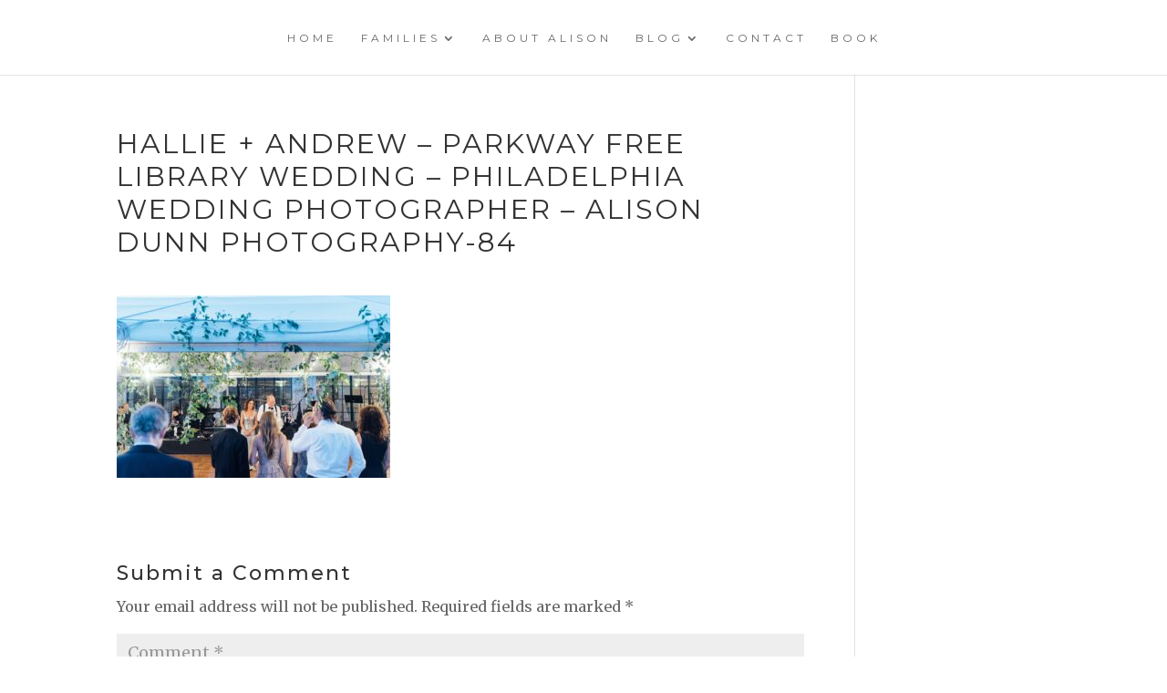

--- FILE ---
content_type: text/html; charset=UTF-8
request_url: https://www.alisondunnphotography.com/hallie-andrew-free-library-parkway-central-philadelphia-wedding/hallie-andrew-parkway-free-library-wedding-philadelphia-wedding-photographer-alison-dunn-photography-84-2/
body_size: 15379
content:
<!DOCTYPE html>
<html lang="en-US">
<head>
	<meta charset="UTF-8" />
<meta http-equiv="X-UA-Compatible" content="IE=edge">
	<link rel="pingback" href="https://www.alisondunnphotography.com/xmlrpc.php" />

	<script type="text/javascript">
		document.documentElement.className = 'js';
	</script>
	
	<meta name='robots' content='index, follow, max-image-preview:large, max-snippet:-1, max-video-preview:-1' />

	<!-- This site is optimized with the Yoast SEO plugin v26.8 - https://yoast.com/product/yoast-seo-wordpress/ -->
	<title>Hallie + Andrew - Parkway Free Library Wedding - Philadelphia wedding photographer - Alison Dunn Photography-84 | Alison Dunn Photography</title>
	<link rel="canonical" href="https://www.alisondunnphotography.com/hallie-andrew-free-library-parkway-central-philadelphia-wedding/hallie-andrew-parkway-free-library-wedding-philadelphia-wedding-photographer-alison-dunn-photography-84-2/" />
	<meta property="og:locale" content="en_US" />
	<meta property="og:type" content="article" />
	<meta property="og:title" content="Hallie + Andrew - Parkway Free Library Wedding - Philadelphia wedding photographer - Alison Dunn Photography-84 | Alison Dunn Photography" />
	<meta property="og:url" content="https://www.alisondunnphotography.com/hallie-andrew-free-library-parkway-central-philadelphia-wedding/hallie-andrew-parkway-free-library-wedding-philadelphia-wedding-photographer-alison-dunn-photography-84-2/" />
	<meta property="og:site_name" content="Alison Dunn Photography" />
	<meta property="og:image" content="https://www.alisondunnphotography.com/hallie-andrew-free-library-parkway-central-philadelphia-wedding/hallie-andrew-parkway-free-library-wedding-philadelphia-wedding-photographer-alison-dunn-photography-84-2" />
	<meta property="og:image:width" content="1500" />
	<meta property="og:image:height" content="1001" />
	<meta property="og:image:type" content="image/jpeg" />
	<script type="application/ld+json" class="yoast-schema-graph">{"@context":"https://schema.org","@graph":[{"@type":"WebPage","@id":"https://www.alisondunnphotography.com/hallie-andrew-free-library-parkway-central-philadelphia-wedding/hallie-andrew-parkway-free-library-wedding-philadelphia-wedding-photographer-alison-dunn-photography-84-2/","url":"https://www.alisondunnphotography.com/hallie-andrew-free-library-parkway-central-philadelphia-wedding/hallie-andrew-parkway-free-library-wedding-philadelphia-wedding-photographer-alison-dunn-photography-84-2/","name":"Hallie + Andrew - Parkway Free Library Wedding - Philadelphia wedding photographer - Alison Dunn Photography-84 | Alison Dunn Photography","isPartOf":{"@id":"https://www.alisondunnphotography.com/#website"},"primaryImageOfPage":{"@id":"https://www.alisondunnphotography.com/hallie-andrew-free-library-parkway-central-philadelphia-wedding/hallie-andrew-parkway-free-library-wedding-philadelphia-wedding-photographer-alison-dunn-photography-84-2/#primaryimage"},"image":{"@id":"https://www.alisondunnphotography.com/hallie-andrew-free-library-parkway-central-philadelphia-wedding/hallie-andrew-parkway-free-library-wedding-philadelphia-wedding-photographer-alison-dunn-photography-84-2/#primaryimage"},"thumbnailUrl":"https://www.alisondunnphotography.com/wp-content/uploads/2022/08/Hallie-Andrew-Parkway-Free-Library-Wedding-Philadelphia-wedding-photographer-Alison-Dunn-Photography-84-1.jpg","datePublished":"2022-08-25T18:58:39+00:00","breadcrumb":{"@id":"https://www.alisondunnphotography.com/hallie-andrew-free-library-parkway-central-philadelphia-wedding/hallie-andrew-parkway-free-library-wedding-philadelphia-wedding-photographer-alison-dunn-photography-84-2/#breadcrumb"},"inLanguage":"en-US","potentialAction":[{"@type":"ReadAction","target":["https://www.alisondunnphotography.com/hallie-andrew-free-library-parkway-central-philadelphia-wedding/hallie-andrew-parkway-free-library-wedding-philadelphia-wedding-photographer-alison-dunn-photography-84-2/"]}]},{"@type":"ImageObject","inLanguage":"en-US","@id":"https://www.alisondunnphotography.com/hallie-andrew-free-library-parkway-central-philadelphia-wedding/hallie-andrew-parkway-free-library-wedding-philadelphia-wedding-photographer-alison-dunn-photography-84-2/#primaryimage","url":"https://www.alisondunnphotography.com/wp-content/uploads/2022/08/Hallie-Andrew-Parkway-Free-Library-Wedding-Philadelphia-wedding-photographer-Alison-Dunn-Photography-84-1.jpg","contentUrl":"https://www.alisondunnphotography.com/wp-content/uploads/2022/08/Hallie-Andrew-Parkway-Free-Library-Wedding-Philadelphia-wedding-photographer-Alison-Dunn-Photography-84-1.jpg","width":1500,"height":1001},{"@type":"BreadcrumbList","@id":"https://www.alisondunnphotography.com/hallie-andrew-free-library-parkway-central-philadelphia-wedding/hallie-andrew-parkway-free-library-wedding-philadelphia-wedding-photographer-alison-dunn-photography-84-2/#breadcrumb","itemListElement":[{"@type":"ListItem","position":1,"name":"Hallie + Andrew // Wedding","item":"https://www.alisondunnphotography.com/hallie-andrew-free-library-parkway-central-philadelphia-wedding/"},{"@type":"ListItem","position":2,"name":"Hallie + Andrew &#8211; Parkway Free Library Wedding &#8211; Philadelphia wedding photographer &#8211; Alison Dunn Photography-84"}]},{"@type":"WebSite","@id":"https://www.alisondunnphotography.com/#website","url":"https://www.alisondunnphotography.com/","name":"Alison Dunn Photography","description":"Alison is a Philadelphia family photographer based in Montgomery County, MD.","potentialAction":[{"@type":"SearchAction","target":{"@type":"EntryPoint","urlTemplate":"https://www.alisondunnphotography.com/?s={search_term_string}"},"query-input":{"@type":"PropertyValueSpecification","valueRequired":true,"valueName":"search_term_string"}}],"inLanguage":"en-US"}]}</script>
	<!-- / Yoast SEO plugin. -->


<link rel='dns-prefetch' href='//fonts.googleapis.com' />
<link rel="alternate" type="application/rss+xml" title="Alison Dunn Photography &raquo; Feed" href="https://www.alisondunnphotography.com/feed/" />
<link rel="alternate" type="application/rss+xml" title="Alison Dunn Photography &raquo; Comments Feed" href="https://www.alisondunnphotography.com/comments/feed/" />
<link rel="alternate" type="application/rss+xml" title="Alison Dunn Photography &raquo; Hallie + Andrew &#8211; Parkway Free Library Wedding &#8211; Philadelphia wedding photographer &#8211; Alison Dunn Photography-84 Comments Feed" href="https://www.alisondunnphotography.com/hallie-andrew-free-library-parkway-central-philadelphia-wedding/hallie-andrew-parkway-free-library-wedding-philadelphia-wedding-photographer-alison-dunn-photography-84-2/feed/" />
<meta content="Divi Child Theme v.1.0.0" name="generator"/><style id='wp-img-auto-sizes-contain-inline-css' type='text/css'>
img:is([sizes=auto i],[sizes^="auto," i]){contain-intrinsic-size:3000px 1500px}
/*# sourceURL=wp-img-auto-sizes-contain-inline-css */
</style>
<link rel='stylesheet' id='sbi_styles-css' href='https://www.alisondunnphotography.com/wp-content/plugins/instagram-feed/css/sbi-styles.min.css' type='text/css' media='all' />
<style id='wp-block-library-inline-css' type='text/css'>
:root{--wp-block-synced-color:#7a00df;--wp-block-synced-color--rgb:122,0,223;--wp-bound-block-color:var(--wp-block-synced-color);--wp-editor-canvas-background:#ddd;--wp-admin-theme-color:#007cba;--wp-admin-theme-color--rgb:0,124,186;--wp-admin-theme-color-darker-10:#006ba1;--wp-admin-theme-color-darker-10--rgb:0,107,160.5;--wp-admin-theme-color-darker-20:#005a87;--wp-admin-theme-color-darker-20--rgb:0,90,135;--wp-admin-border-width-focus:2px}@media (min-resolution:192dpi){:root{--wp-admin-border-width-focus:1.5px}}.wp-element-button{cursor:pointer}:root .has-very-light-gray-background-color{background-color:#eee}:root .has-very-dark-gray-background-color{background-color:#313131}:root .has-very-light-gray-color{color:#eee}:root .has-very-dark-gray-color{color:#313131}:root .has-vivid-green-cyan-to-vivid-cyan-blue-gradient-background{background:linear-gradient(135deg,#00d084,#0693e3)}:root .has-purple-crush-gradient-background{background:linear-gradient(135deg,#34e2e4,#4721fb 50%,#ab1dfe)}:root .has-hazy-dawn-gradient-background{background:linear-gradient(135deg,#faaca8,#dad0ec)}:root .has-subdued-olive-gradient-background{background:linear-gradient(135deg,#fafae1,#67a671)}:root .has-atomic-cream-gradient-background{background:linear-gradient(135deg,#fdd79a,#004a59)}:root .has-nightshade-gradient-background{background:linear-gradient(135deg,#330968,#31cdcf)}:root .has-midnight-gradient-background{background:linear-gradient(135deg,#020381,#2874fc)}:root{--wp--preset--font-size--normal:16px;--wp--preset--font-size--huge:42px}.has-regular-font-size{font-size:1em}.has-larger-font-size{font-size:2.625em}.has-normal-font-size{font-size:var(--wp--preset--font-size--normal)}.has-huge-font-size{font-size:var(--wp--preset--font-size--huge)}.has-text-align-center{text-align:center}.has-text-align-left{text-align:left}.has-text-align-right{text-align:right}.has-fit-text{white-space:nowrap!important}#end-resizable-editor-section{display:none}.aligncenter{clear:both}.items-justified-left{justify-content:flex-start}.items-justified-center{justify-content:center}.items-justified-right{justify-content:flex-end}.items-justified-space-between{justify-content:space-between}.screen-reader-text{border:0;clip-path:inset(50%);height:1px;margin:-1px;overflow:hidden;padding:0;position:absolute;width:1px;word-wrap:normal!important}.screen-reader-text:focus{background-color:#ddd;clip-path:none;color:#444;display:block;font-size:1em;height:auto;left:5px;line-height:normal;padding:15px 23px 14px;text-decoration:none;top:5px;width:auto;z-index:100000}html :where(.has-border-color){border-style:solid}html :where([style*=border-top-color]){border-top-style:solid}html :where([style*=border-right-color]){border-right-style:solid}html :where([style*=border-bottom-color]){border-bottom-style:solid}html :where([style*=border-left-color]){border-left-style:solid}html :where([style*=border-width]){border-style:solid}html :where([style*=border-top-width]){border-top-style:solid}html :where([style*=border-right-width]){border-right-style:solid}html :where([style*=border-bottom-width]){border-bottom-style:solid}html :where([style*=border-left-width]){border-left-style:solid}html :where(img[class*=wp-image-]){height:auto;max-width:100%}:where(figure){margin:0 0 1em}html :where(.is-position-sticky){--wp-admin--admin-bar--position-offset:var(--wp-admin--admin-bar--height,0px)}@media screen and (max-width:600px){html :where(.is-position-sticky){--wp-admin--admin-bar--position-offset:0px}}

/*# sourceURL=wp-block-library-inline-css */
</style><style id='global-styles-inline-css' type='text/css'>
:root{--wp--preset--aspect-ratio--square: 1;--wp--preset--aspect-ratio--4-3: 4/3;--wp--preset--aspect-ratio--3-4: 3/4;--wp--preset--aspect-ratio--3-2: 3/2;--wp--preset--aspect-ratio--2-3: 2/3;--wp--preset--aspect-ratio--16-9: 16/9;--wp--preset--aspect-ratio--9-16: 9/16;--wp--preset--color--black: #000000;--wp--preset--color--cyan-bluish-gray: #abb8c3;--wp--preset--color--white: #ffffff;--wp--preset--color--pale-pink: #f78da7;--wp--preset--color--vivid-red: #cf2e2e;--wp--preset--color--luminous-vivid-orange: #ff6900;--wp--preset--color--luminous-vivid-amber: #fcb900;--wp--preset--color--light-green-cyan: #7bdcb5;--wp--preset--color--vivid-green-cyan: #00d084;--wp--preset--color--pale-cyan-blue: #8ed1fc;--wp--preset--color--vivid-cyan-blue: #0693e3;--wp--preset--color--vivid-purple: #9b51e0;--wp--preset--gradient--vivid-cyan-blue-to-vivid-purple: linear-gradient(135deg,rgb(6,147,227) 0%,rgb(155,81,224) 100%);--wp--preset--gradient--light-green-cyan-to-vivid-green-cyan: linear-gradient(135deg,rgb(122,220,180) 0%,rgb(0,208,130) 100%);--wp--preset--gradient--luminous-vivid-amber-to-luminous-vivid-orange: linear-gradient(135deg,rgb(252,185,0) 0%,rgb(255,105,0) 100%);--wp--preset--gradient--luminous-vivid-orange-to-vivid-red: linear-gradient(135deg,rgb(255,105,0) 0%,rgb(207,46,46) 100%);--wp--preset--gradient--very-light-gray-to-cyan-bluish-gray: linear-gradient(135deg,rgb(238,238,238) 0%,rgb(169,184,195) 100%);--wp--preset--gradient--cool-to-warm-spectrum: linear-gradient(135deg,rgb(74,234,220) 0%,rgb(151,120,209) 20%,rgb(207,42,186) 40%,rgb(238,44,130) 60%,rgb(251,105,98) 80%,rgb(254,248,76) 100%);--wp--preset--gradient--blush-light-purple: linear-gradient(135deg,rgb(255,206,236) 0%,rgb(152,150,240) 100%);--wp--preset--gradient--blush-bordeaux: linear-gradient(135deg,rgb(254,205,165) 0%,rgb(254,45,45) 50%,rgb(107,0,62) 100%);--wp--preset--gradient--luminous-dusk: linear-gradient(135deg,rgb(255,203,112) 0%,rgb(199,81,192) 50%,rgb(65,88,208) 100%);--wp--preset--gradient--pale-ocean: linear-gradient(135deg,rgb(255,245,203) 0%,rgb(182,227,212) 50%,rgb(51,167,181) 100%);--wp--preset--gradient--electric-grass: linear-gradient(135deg,rgb(202,248,128) 0%,rgb(113,206,126) 100%);--wp--preset--gradient--midnight: linear-gradient(135deg,rgb(2,3,129) 0%,rgb(40,116,252) 100%);--wp--preset--font-size--small: 13px;--wp--preset--font-size--medium: 20px;--wp--preset--font-size--large: 36px;--wp--preset--font-size--x-large: 42px;--wp--preset--spacing--20: 0.44rem;--wp--preset--spacing--30: 0.67rem;--wp--preset--spacing--40: 1rem;--wp--preset--spacing--50: 1.5rem;--wp--preset--spacing--60: 2.25rem;--wp--preset--spacing--70: 3.38rem;--wp--preset--spacing--80: 5.06rem;--wp--preset--shadow--natural: 6px 6px 9px rgba(0, 0, 0, 0.2);--wp--preset--shadow--deep: 12px 12px 50px rgba(0, 0, 0, 0.4);--wp--preset--shadow--sharp: 6px 6px 0px rgba(0, 0, 0, 0.2);--wp--preset--shadow--outlined: 6px 6px 0px -3px rgb(255, 255, 255), 6px 6px rgb(0, 0, 0);--wp--preset--shadow--crisp: 6px 6px 0px rgb(0, 0, 0);}:where(.is-layout-flex){gap: 0.5em;}:where(.is-layout-grid){gap: 0.5em;}body .is-layout-flex{display: flex;}.is-layout-flex{flex-wrap: wrap;align-items: center;}.is-layout-flex > :is(*, div){margin: 0;}body .is-layout-grid{display: grid;}.is-layout-grid > :is(*, div){margin: 0;}:where(.wp-block-columns.is-layout-flex){gap: 2em;}:where(.wp-block-columns.is-layout-grid){gap: 2em;}:where(.wp-block-post-template.is-layout-flex){gap: 1.25em;}:where(.wp-block-post-template.is-layout-grid){gap: 1.25em;}.has-black-color{color: var(--wp--preset--color--black) !important;}.has-cyan-bluish-gray-color{color: var(--wp--preset--color--cyan-bluish-gray) !important;}.has-white-color{color: var(--wp--preset--color--white) !important;}.has-pale-pink-color{color: var(--wp--preset--color--pale-pink) !important;}.has-vivid-red-color{color: var(--wp--preset--color--vivid-red) !important;}.has-luminous-vivid-orange-color{color: var(--wp--preset--color--luminous-vivid-orange) !important;}.has-luminous-vivid-amber-color{color: var(--wp--preset--color--luminous-vivid-amber) !important;}.has-light-green-cyan-color{color: var(--wp--preset--color--light-green-cyan) !important;}.has-vivid-green-cyan-color{color: var(--wp--preset--color--vivid-green-cyan) !important;}.has-pale-cyan-blue-color{color: var(--wp--preset--color--pale-cyan-blue) !important;}.has-vivid-cyan-blue-color{color: var(--wp--preset--color--vivid-cyan-blue) !important;}.has-vivid-purple-color{color: var(--wp--preset--color--vivid-purple) !important;}.has-black-background-color{background-color: var(--wp--preset--color--black) !important;}.has-cyan-bluish-gray-background-color{background-color: var(--wp--preset--color--cyan-bluish-gray) !important;}.has-white-background-color{background-color: var(--wp--preset--color--white) !important;}.has-pale-pink-background-color{background-color: var(--wp--preset--color--pale-pink) !important;}.has-vivid-red-background-color{background-color: var(--wp--preset--color--vivid-red) !important;}.has-luminous-vivid-orange-background-color{background-color: var(--wp--preset--color--luminous-vivid-orange) !important;}.has-luminous-vivid-amber-background-color{background-color: var(--wp--preset--color--luminous-vivid-amber) !important;}.has-light-green-cyan-background-color{background-color: var(--wp--preset--color--light-green-cyan) !important;}.has-vivid-green-cyan-background-color{background-color: var(--wp--preset--color--vivid-green-cyan) !important;}.has-pale-cyan-blue-background-color{background-color: var(--wp--preset--color--pale-cyan-blue) !important;}.has-vivid-cyan-blue-background-color{background-color: var(--wp--preset--color--vivid-cyan-blue) !important;}.has-vivid-purple-background-color{background-color: var(--wp--preset--color--vivid-purple) !important;}.has-black-border-color{border-color: var(--wp--preset--color--black) !important;}.has-cyan-bluish-gray-border-color{border-color: var(--wp--preset--color--cyan-bluish-gray) !important;}.has-white-border-color{border-color: var(--wp--preset--color--white) !important;}.has-pale-pink-border-color{border-color: var(--wp--preset--color--pale-pink) !important;}.has-vivid-red-border-color{border-color: var(--wp--preset--color--vivid-red) !important;}.has-luminous-vivid-orange-border-color{border-color: var(--wp--preset--color--luminous-vivid-orange) !important;}.has-luminous-vivid-amber-border-color{border-color: var(--wp--preset--color--luminous-vivid-amber) !important;}.has-light-green-cyan-border-color{border-color: var(--wp--preset--color--light-green-cyan) !important;}.has-vivid-green-cyan-border-color{border-color: var(--wp--preset--color--vivid-green-cyan) !important;}.has-pale-cyan-blue-border-color{border-color: var(--wp--preset--color--pale-cyan-blue) !important;}.has-vivid-cyan-blue-border-color{border-color: var(--wp--preset--color--vivid-cyan-blue) !important;}.has-vivid-purple-border-color{border-color: var(--wp--preset--color--vivid-purple) !important;}.has-vivid-cyan-blue-to-vivid-purple-gradient-background{background: var(--wp--preset--gradient--vivid-cyan-blue-to-vivid-purple) !important;}.has-light-green-cyan-to-vivid-green-cyan-gradient-background{background: var(--wp--preset--gradient--light-green-cyan-to-vivid-green-cyan) !important;}.has-luminous-vivid-amber-to-luminous-vivid-orange-gradient-background{background: var(--wp--preset--gradient--luminous-vivid-amber-to-luminous-vivid-orange) !important;}.has-luminous-vivid-orange-to-vivid-red-gradient-background{background: var(--wp--preset--gradient--luminous-vivid-orange-to-vivid-red) !important;}.has-very-light-gray-to-cyan-bluish-gray-gradient-background{background: var(--wp--preset--gradient--very-light-gray-to-cyan-bluish-gray) !important;}.has-cool-to-warm-spectrum-gradient-background{background: var(--wp--preset--gradient--cool-to-warm-spectrum) !important;}.has-blush-light-purple-gradient-background{background: var(--wp--preset--gradient--blush-light-purple) !important;}.has-blush-bordeaux-gradient-background{background: var(--wp--preset--gradient--blush-bordeaux) !important;}.has-luminous-dusk-gradient-background{background: var(--wp--preset--gradient--luminous-dusk) !important;}.has-pale-ocean-gradient-background{background: var(--wp--preset--gradient--pale-ocean) !important;}.has-electric-grass-gradient-background{background: var(--wp--preset--gradient--electric-grass) !important;}.has-midnight-gradient-background{background: var(--wp--preset--gradient--midnight) !important;}.has-small-font-size{font-size: var(--wp--preset--font-size--small) !important;}.has-medium-font-size{font-size: var(--wp--preset--font-size--medium) !important;}.has-large-font-size{font-size: var(--wp--preset--font-size--large) !important;}.has-x-large-font-size{font-size: var(--wp--preset--font-size--x-large) !important;}
/*# sourceURL=global-styles-inline-css */
</style>

<style id='classic-theme-styles-inline-css' type='text/css'>
/*! This file is auto-generated */
.wp-block-button__link{color:#fff;background-color:#32373c;border-radius:9999px;box-shadow:none;text-decoration:none;padding:calc(.667em + 2px) calc(1.333em + 2px);font-size:1.125em}.wp-block-file__button{background:#32373c;color:#fff;text-decoration:none}
/*# sourceURL=/wp-includes/css/classic-themes.min.css */
</style>
<link rel='stylesheet' id='cf7-styler-for-divi-css' href='https://www.alisondunnphotography.com/wp-content/plugins/cf7-styler-for-divi/dist/css/builder4.css' type='text/css' media='all' />
<link rel='stylesheet' id='contact-form-7-css' href='https://www.alisondunnphotography.com/wp-content/plugins/contact-form-7/includes/css/styles.css' type='text/css' media='all' />
<link rel='stylesheet' id='parent-style-css' href='https://www.alisondunnphotography.com/wp-content/themes/Divi/style.dev.css' type='text/css' media='all' />
<link rel='stylesheet' id='divi-style-css' href='https://www.alisondunnphotography.com/wp-content/themes/Divi-Child/style.css' type='text/css' media='all' />
<link rel='stylesheet' id='divi-modal-popup-styles-css' href='https://www.alisondunnphotography.com/wp-content/plugins/divi-modal-popup/styles/style.min.css' type='text/css' media='all' />
<link rel='stylesheet' id='dwd-map-extended-styles-css' href='https://www.alisondunnphotography.com/wp-content/plugins/dwd-map-extended/styles/style.min.css' type='text/css' media='all' />
<link rel='stylesheet' id='et-builder-googlefonts-cached-css' href='https://fonts.googleapis.com/css?family=Montserrat%3A100%2C100italic%2C200%2C200italic%2C300%2C300italic%2Cregular%2Citalic%2C500%2C500italic%2C600%2C600italic%2C700%2C700italic%2C800%2C800italic%2C900%2C900italic%7CMerriweather%3A300%2C300italic%2Cregular%2Citalic%2C700%2C700italic%2C900%2C900italic&#038;subset=latin%2Clatin-ext&#038;display=swap&#038;ver=6.9' type='text/css' media='all' />
<link rel='stylesheet' id='et-shortcodes-responsive-css-css' href='https://www.alisondunnphotography.com/wp-content/themes/Divi/epanel/shortcodes/css/shortcodes_responsive.css' type='text/css' media='all' />
<link rel='stylesheet' id='magnific-popup-css' href='https://www.alisondunnphotography.com/wp-content/themes/Divi/includes/builder/styles/magnific_popup.css' type='text/css' media='all' />
<link rel='stylesheet' id='dashicons-css' href='https://www.alisondunnphotography.com/wp-includes/css/dashicons.min.css' type='text/css' media='all' />
<script type="text/javascript" src="https://www.alisondunnphotography.com/wp-includes/js/jquery/jquery.min.js" id="jquery-core-js"></script>
<script type="text/javascript" src="https://www.alisondunnphotography.com/wp-includes/js/jquery/jquery-migrate.min.js" id="jquery-migrate-js"></script>
<script type="text/javascript" src="https://www.alisondunnphotography.com/wp-content/themes/Divi/core/admin/js/es6-promise.auto.min.js" id="es6-promise-js"></script>
<script type="text/javascript" id="et-core-api-spam-recaptcha-js-extra">
/* <![CDATA[ */
var et_core_api_spam_recaptcha = {"site_key":"","page_action":{"action":"hallie_andrew_parkway_free_library_wedding_philadelphia_wedding_photographer_alison_dunn_photography_84_2"}};
//# sourceURL=et-core-api-spam-recaptcha-js-extra
/* ]]> */
</script>
<script type="text/javascript" src="https://www.alisondunnphotography.com/wp-content/themes/Divi/core/admin/js/recaptcha.js" id="et-core-api-spam-recaptcha-js"></script>
<link rel="https://api.w.org/" href="https://www.alisondunnphotography.com/wp-json/" /><link rel="alternate" title="JSON" type="application/json" href="https://www.alisondunnphotography.com/wp-json/wp/v2/media/27716" /><link rel="EditURI" type="application/rsd+xml" title="RSD" href="https://www.alisondunnphotography.com/xmlrpc.php?rsd" />
<link rel='shortlink' href='https://www.alisondunnphotography.com/?p=27716' />
<meta name="viewport" content="width=device-width, initial-scale=1.0, maximum-scale=1.0, user-scalable=0" /><!-- Facebook Pixel Code -->
<script>
!function(f,b,e,v,n,t,s)
{if(f.fbq)return;n=f.fbq=function(){n.callMethod?
n.callMethod.apply(n,arguments):n.queue.push(arguments)};
if(!f._fbq)f._fbq=n;n.push=n;n.loaded=!0;n.version='2.0';
n.queue=[];t=b.createElement(e);t.async=!0;
t.src=v;s=b.getElementsByTagName(e)[0];
s.parentNode.insertBefore(t,s)}(window, document,'script',
'https://connect.facebook.net/en_US/fbevents.js');
fbq('init', '325345655392680');
fbq('track', 'PageView');
</script>
<noscript><img height="1" width="1" style="display:none" src="https://www.facebook.com/tr?id=325345655392680&amp;ev=PageView&amp;noscript=1"></noscript>
<!-- End Facebook Pixel Code --><link rel="icon" href="https://www.alisondunnphotography.com/wp-content/uploads/2016/03/favicon_edited-1-150x150.png" sizes="32x32" />
<link rel="icon" href="https://www.alisondunnphotography.com/wp-content/uploads/2016/03/favicon_edited-1.png" sizes="192x192" />
<link rel="apple-touch-icon" href="https://www.alisondunnphotography.com/wp-content/uploads/2016/03/favicon_edited-1.png" />
<meta name="msapplication-TileImage" content="https://www.alisondunnphotography.com/wp-content/uploads/2016/03/favicon_edited-1.png" />
<style id="et-divi-customizer-global-cached-inline-styles">body,.et_pb_column_1_2 .et_quote_content blockquote cite,.et_pb_column_1_2 .et_link_content a.et_link_main_url,.et_pb_column_1_3 .et_quote_content blockquote cite,.et_pb_column_3_8 .et_quote_content blockquote cite,.et_pb_column_1_4 .et_quote_content blockquote cite,.et_pb_blog_grid .et_quote_content blockquote cite,.et_pb_column_1_3 .et_link_content a.et_link_main_url,.et_pb_column_3_8 .et_link_content a.et_link_main_url,.et_pb_column_1_4 .et_link_content a.et_link_main_url,.et_pb_blog_grid .et_link_content a.et_link_main_url,body .et_pb_bg_layout_light .et_pb_post p,body .et_pb_bg_layout_dark .et_pb_post p{font-size:16px}.et_pb_slide_content,.et_pb_best_value{font-size:18px}.woocommerce #respond input#submit,.woocommerce-page #respond input#submit,.woocommerce #content input.button,.woocommerce-page #content input.button,.woocommerce-message,.woocommerce-error,.woocommerce-info{background:#e8f6ee!important}#et_search_icon:hover,.mobile_menu_bar:before,.mobile_menu_bar:after,.et_toggle_slide_menu:after,.et-social-icon a:hover,.et_pb_sum,.et_pb_pricing li a,.et_pb_pricing_table_button,.et_overlay:before,.entry-summary p.price ins,.woocommerce div.product span.price,.woocommerce-page div.product span.price,.woocommerce #content div.product span.price,.woocommerce-page #content div.product span.price,.woocommerce div.product p.price,.woocommerce-page div.product p.price,.woocommerce #content div.product p.price,.woocommerce-page #content div.product p.price,.et_pb_member_social_links a:hover,.woocommerce .star-rating span:before,.woocommerce-page .star-rating span:before,.et_pb_widget li a:hover,.et_pb_filterable_portfolio .et_pb_portfolio_filters li a.active,.et_pb_filterable_portfolio .et_pb_portofolio_pagination ul li a.active,.et_pb_gallery .et_pb_gallery_pagination ul li a.active,.wp-pagenavi span.current,.wp-pagenavi a:hover,.nav-single a,.tagged_as a,.posted_in a{color:#e8f6ee}.et_pb_contact_submit,.et_password_protected_form .et_submit_button,.et_pb_bg_layout_light .et_pb_newsletter_button,.comment-reply-link,.form-submit .et_pb_button,.et_pb_bg_layout_light .et_pb_promo_button,.et_pb_bg_layout_light .et_pb_more_button,.woocommerce a.button.alt,.woocommerce-page a.button.alt,.woocommerce button.button.alt,.woocommerce button.button.alt.disabled,.woocommerce-page button.button.alt,.woocommerce-page button.button.alt.disabled,.woocommerce input.button.alt,.woocommerce-page input.button.alt,.woocommerce #respond input#submit.alt,.woocommerce-page #respond input#submit.alt,.woocommerce #content input.button.alt,.woocommerce-page #content input.button.alt,.woocommerce a.button,.woocommerce-page a.button,.woocommerce button.button,.woocommerce-page button.button,.woocommerce input.button,.woocommerce-page input.button,.et_pb_contact p input[type="checkbox"]:checked+label i:before,.et_pb_bg_layout_light.et_pb_module.et_pb_button{color:#e8f6ee}.footer-widget h4{color:#e8f6ee}.et-search-form,.nav li ul,.et_mobile_menu,.footer-widget li:before,.et_pb_pricing li:before,blockquote{border-color:#e8f6ee}.et_pb_counter_amount,.et_pb_featured_table .et_pb_pricing_heading,.et_quote_content,.et_link_content,.et_audio_content,.et_pb_post_slider.et_pb_bg_layout_dark,.et_slide_in_menu_container,.et_pb_contact p input[type="radio"]:checked+label i:before{background-color:#e8f6ee}a{color:#d9a689}#top-header,#et-secondary-nav li ul{background-color:#e8f6ee}#top-header,#top-header a,#et-secondary-nav li li a,#top-header .et-social-icon a:before{font-weight:normal;font-style:normal;text-transform:uppercase;text-decoration:none}#top-menu li a{font-size:12px}body.et_vertical_nav .container.et_search_form_container .et-search-form input{font-size:12px!important}#top-menu li a,.et_search_form_container input{font-weight:normal;font-style:normal;text-transform:uppercase;text-decoration:none;letter-spacing:4px}.et_search_form_container input::-moz-placeholder{font-weight:normal;font-style:normal;text-transform:uppercase;text-decoration:none;letter-spacing:4px}.et_search_form_container input::-webkit-input-placeholder{font-weight:normal;font-style:normal;text-transform:uppercase;text-decoration:none;letter-spacing:4px}.et_search_form_container input:-ms-input-placeholder{font-weight:normal;font-style:normal;text-transform:uppercase;text-decoration:none;letter-spacing:4px}#top-menu li.current-menu-ancestor>a,#top-menu li.current-menu-item>a,.et_color_scheme_red #top-menu li.current-menu-ancestor>a,.et_color_scheme_red #top-menu li.current-menu-item>a,.et_color_scheme_pink #top-menu li.current-menu-ancestor>a,.et_color_scheme_pink #top-menu li.current-menu-item>a,.et_color_scheme_orange #top-menu li.current-menu-ancestor>a,.et_color_scheme_orange #top-menu li.current-menu-item>a,.et_color_scheme_green #top-menu li.current-menu-ancestor>a,.et_color_scheme_green #top-menu li.current-menu-item>a{color:#dddddd}#footer-widgets .footer-widget a,#footer-widgets .footer-widget li a,#footer-widgets .footer-widget li a:hover{color:#ffffff}.footer-widget{color:#ffffff}#main-footer .footer-widget h4{color:#e8f6ee}.footer-widget li:before{border-color:#e8f6ee}#footer-widgets .footer-widget li:before{top:10.6px}h1,h2,h3,h4,h5,h6,.et_quote_content blockquote p,.et_pb_slide_description .et_pb_slide_title{letter-spacing:2px;line-height:1.2em}body.home-posts #left-area .et_pb_post .post-meta,body.archive #left-area .et_pb_post .post-meta,body.search #left-area .et_pb_post .post-meta,body.single #left-area .et_pb_post .post-meta{line-height:1.2em}body.home-posts #left-area .et_pb_post .post-meta,body.archive #left-area .et_pb_post .post-meta,body.search #left-area .et_pb_post .post-meta,body.single #left-area .et_pb_post .post-meta{letter-spacing:2px}body.home-posts #left-area .et_pb_post .post-meta,body.archive #left-area .et_pb_post .post-meta,body.search #left-area .et_pb_post .post-meta,body.single #left-area .et_pb_post .post-meta{font-weight:normal;font-style:italic;text-transform:uppercase;text-decoration:none}body.home-posts #left-area .et_pb_post h2,body.archive #left-area .et_pb_post h2,body.search #left-area .et_pb_post h2,body.single .et_post_meta_wrapper h1{line-height:1.2em}body.home-posts #left-area .et_pb_post h2,body.archive #left-area .et_pb_post h2,body.search #left-area .et_pb_post h2,body.single .et_post_meta_wrapper h1{letter-spacing:2px}body.home-posts #left-area .et_pb_post h2,body.archive #left-area .et_pb_post h2,body.search #left-area .et_pb_post h2,body.single .et_post_meta_wrapper h1{font-weight:normal;font-style:normal;text-transform:uppercase;text-decoration:none}.et_slide_in_menu_container,.et_slide_in_menu_container .et-search-field{letter-spacing:px}.et_slide_in_menu_container .et-search-field::-moz-placeholder{letter-spacing:px}.et_slide_in_menu_container .et-search-field::-webkit-input-placeholder{letter-spacing:px}.et_slide_in_menu_container .et-search-field:-ms-input-placeholder{letter-spacing:px}@media only screen and (min-width:981px){.et_header_style_centered.et_hide_primary_logo #main-header:not(.et-fixed-header) .logo_container,.et_header_style_centered.et_hide_fixed_logo #main-header.et-fixed-header .logo_container{height:11.88px}.et-fixed-header#top-header,.et-fixed-header#top-header #et-secondary-nav li ul{background-color:#e8f6ee}.et-fixed-header #top-menu li.current-menu-ancestor>a,.et-fixed-header #top-menu li.current-menu-item>a{color:#dddddd!important}body.home-posts #left-area .et_pb_post .post-meta,body.archive #left-area .et_pb_post .post-meta,body.search #left-area .et_pb_post .post-meta,body.single #left-area .et_pb_post .post-meta{font-size:15px}}@media only screen and (min-width:1350px){.et_pb_row{padding:27px 0}.et_pb_section{padding:54px 0}.single.et_pb_pagebuilder_layout.et_full_width_page .et_post_meta_wrapper{padding-top:81px}.et_pb_fullwidth_section{padding:0}}@media only screen and (max-width:767px){body,.et_pb_column_1_2 .et_quote_content blockquote cite,.et_pb_column_1_2 .et_link_content a.et_link_main_url,.et_pb_column_1_3 .et_quote_content blockquote cite,.et_pb_column_3_8 .et_quote_content blockquote cite,.et_pb_column_1_4 .et_quote_content blockquote cite,.et_pb_blog_grid .et_quote_content blockquote cite,.et_pb_column_1_3 .et_link_content a.et_link_main_url,.et_pb_column_3_8 .et_link_content a.et_link_main_url,.et_pb_column_1_4 .et_link_content a.et_link_main_url,.et_pb_blog_grid .et_link_content a.et_link_main_url{font-size:12px}.et_pb_slider.et_pb_module .et_pb_slides .et_pb_slide_content,.et_pb_best_value{font-size:13px}.et_pb_section{padding:29px 0}.et_pb_section.et_pb_fullwidth_section{padding:0}}	h1,h2,h3,h4,h5,h6{font-family:'Montserrat',Helvetica,Arial,Lucida,sans-serif}body,input,textarea,select{font-family:'Merriweather',Georgia,"Times New Roman",serif}#main-header,#et-top-navigation{font-family:'Montserrat',Helvetica,Arial,Lucida,sans-serif}#top-header .container{font-family:'Times New Roman',Georgia,"Times New Roman",serif}a:hover,p.link:hover,span.link:hover{text-decoration:underline}a.et_pb_button:hover,a.no-underline:hover{text-decoration:none}.button{background-color:rgb(139,166,99);padding-bottom:22px;padding-left:60px;padding-right:60px;padding-top:22px}.button:hover{text-decoration:none;background-color:rgba(139,166,99,0.9)}@media (max-width:980px){.et_non_fixed_nav.et_transparent_nav #main-header,.et_non_fixed_nav.et_transparent_nav #top-header,.et_fixed_nav #main-header,.et_fixed_nav #top-header{position:fixed}.mobile_nav{background-color:rgba(0,0,0,0)!important;margin-top:-35px;margin-bottom:-15px}.et_mobile_menu{top:37px!important}.mobile_menu_bar_toggle::before{color:#dddddd!important}}.et_mobile_menu{overflow:scroll!important;max-height:83vh}.select_page{visibility:hidden!important}.mobile_nav{background-color:white!important}.mobile_nav.opened .mobile_menu_bar:before{content:"4d"}@media screen and (min-width:980px){.vertical-align{display:flex;align-items:center;justify-content:center}}.full-width-header-text .et_pb_fullwidth_header_container.center .header-content{width:100vw!important;max-width:1000px!important;padding:20px}@media (max-width:480px){.full-width-btn{min-width:80vw!important}}.btn-inline .et_pb_button_module_wrapper{display:inline-block;margin:0 10px}.btn-inline{text-align:center!important}#mc-embedded-subscribe-form .mailchimp-column{display:flex;align-items:center;justify-content:center;padding:0px!important}#mc-embedded-subscribe-form .mc-field-group,div.clear{width:100%;padding:10px!important}#mc-embedded-subscribe-form input.required{width:100%!important;padding:20px!important;background-color:#f0efeb!important;font-size:14px;font-variant-caps:normal;border:0;font-family:'Merriweather',Georgia,"Times New Roman",serif}#mc-embedded-subscribe-form input#mc-embedded-subscribe,input#mc-popup-subscribe,#mc_embed_signup .mc_embed_signup_scroll .mc-field-group input{padding:20px!important;margin:0px;width:100%!important;background-color:#d9a689!important;font-size:14px;color:#ffffff!important;text-transform:uppercase;letter-spacing:5px;border:0;font-family:'Trebuchet','Trebuchet MS',Helvetica,Arial,Lucida,sans-serif!important}#mc-embedded-subscribe-form input#mc-embedded-subscribe:hover,input#mc-popup-subscribe:hover{background-color:rgba(217,166,137,0.9)!important}.anchor::before{display:block;content:" ";margin-top:-83px;height:83px;visibility:hidden;pointer-events:none}</style><link rel='stylesheet' id='et-builder-googlefonts-css' href='https://fonts.googleapis.com/css?family=Montserrat:100,200,300,regular,500,600,700,800,900,100italic,200italic,300italic,italic,500italic,600italic,700italic,800italic,900italic|Merriweather:300,regular,500,600,700,800,900,300italic,italic,500italic,600italic,700italic,800italic,900italic&#038;subset=latin,latin-ext&#038;display=swap' type='text/css' media='all' />
</head>
<body class="attachment wp-singular attachment-template-default single single-attachment postid-27716 attachmentid-27716 attachment-jpeg wp-theme-Divi wp-child-theme-Divi-Child et-tb-has-template et-tb-has-footer et_pb_button_helper_class et_fixed_nav et_show_nav et_hide_primary_logo et_hide_fixed_logo et_hide_mobile_logo et_primary_nav_dropdown_animation_fade et_secondary_nav_dropdown_animation_fade et_header_style_split et_cover_background et_pb_gutter osx et_pb_gutters3 et_smooth_scroll et_right_sidebar et_divi_theme et-db">
	<div id="page-container">
<div id="et-boc" class="et-boc">
			
		

	<header id="main-header" data-height-onload="66">
		<div class="container clearfix et_menu_container">
					<div class="logo_container">
				<span class="logo_helper"></span>
				<a href="https://www.alisondunnphotography.com/">
					<img src="https://www.alisondunnphotography.com/wp-content/themes/Divi/images/logo.png" alt="Alison Dunn Photography" id="logo" data-height-percentage="54" />
				</a>
			</div>
					<div id="et-top-navigation" data-height="66" data-fixed-height="40">
									<nav id="top-menu-nav">
					<ul id="top-menu" class="nav"><li class="menu-item menu-item-type-custom menu-item-object-custom menu-item-32673"><a href="/">Home</a></li>
<li class="menu-item menu-item-type-post_type menu-item-object-page menu-item-has-children menu-item-20882"><a href="https://www.alisondunnphotography.com/family-portraits/">Families</a>
<ul class="sub-menu">
	<li class="menu-item menu-item-type-post_type menu-item-object-page menu-item-19952"><a href="https://www.alisondunnphotography.com/family-portraits/">Portraits</a></li>
	<li class="menu-item menu-item-type-post_type menu-item-object-page menu-item-20881"><a href="https://www.alisondunnphotography.com/mini-sessions/">Mini Sessions</a></li>
</ul>
</li>
<li class="menu-item menu-item-type-post_type menu-item-object-page menu-item-6247"><a href="https://www.alisondunnphotography.com/about/">About Alison</a></li>
<li class="menu-item menu-item-type-post_type menu-item-object-page menu-item-has-children menu-item-6137"><a href="https://www.alisondunnphotography.com/blog/">Blog</a>
<ul class="sub-menu">
	<li class="menu-item menu-item-type-taxonomy menu-item-object-category menu-item-13112"><a href="https://www.alisondunnphotography.com/category/family/">Family</a></li>
	<li class="menu-item menu-item-type-taxonomy menu-item-object-category menu-item-6275"><a href="https://www.alisondunnphotography.com/category/weddings/">Weddings</a></li>
	<li class="menu-item menu-item-type-taxonomy menu-item-object-category menu-item-6277"><a href="https://www.alisondunnphotography.com/category/engagement/">Engagement</a></li>
	<li class="menu-item menu-item-type-taxonomy menu-item-object-category menu-item-9036"><a href="https://www.alisondunnphotography.com/category/published/">Published</a></li>
	<li class="menu-item menu-item-type-taxonomy menu-item-object-category menu-item-6276"><a href="https://www.alisondunnphotography.com/category/personal/">Personal</a></li>
	<li class="menu-item menu-item-type-taxonomy menu-item-object-category menu-item-6279"><a href="https://www.alisondunnphotography.com/category/misc/">Misc.</a></li>
</ul>
</li>
<li class="menu-item menu-item-type-post_type menu-item-object-page menu-item-6130"><a href="https://www.alisondunnphotography.com/contact/">Contact</a></li>
<li class="menu-item menu-item-type-custom menu-item-object-custom menu-item-32914"><a href="/book">Book</a></li>
</ul>					</nav>
				
				
				
				
				<div id="et_mobile_nav_menu">
				<div class="mobile_nav closed">
					<span class="select_page">Select Page</span>
					<span class="mobile_menu_bar mobile_menu_bar_toggle"></span>
				</div>
			</div>			</div> <!-- #et-top-navigation -->
		</div> <!-- .container -->
		<div class="et_search_outer">
			<div class="container et_search_form_container">
				<form role="search" method="get" class="et-search-form" action="https://www.alisondunnphotography.com/">
				<input type="search" class="et-search-field" placeholder="Search &hellip;" value="" name="s" title="Search for:" />				</form>
				<span class="et_close_search_field"></span>
			</div>
		</div>
	</header> <!-- #main-header -->
<div id="et-main-area">
	
<div id="main-content">
		<div class="container">
		<div id="content-area" class="clearfix">
			<div id="left-area">
											<article id="post-27716" class="et_pb_post post-27716 attachment type-attachment status-inherit hentry">
											<div class="et_post_meta_wrapper">
							<h1 class="entry-title">Hallie + Andrew &#8211; Parkway Free Library Wedding &#8211; Philadelphia wedding photographer &#8211; Alison Dunn Photography-84</h1>

						
												</div> <!-- .et_post_meta_wrapper -->
				
					<div class="entry-content">
					<p class="attachment"><a href='https://www.alisondunnphotography.com/wp-content/uploads/2022/08/Hallie-Andrew-Parkway-Free-Library-Wedding-Philadelphia-wedding-photographer-Alison-Dunn-Photography-84-1.jpg'><img fetchpriority="high" decoding="async" width="300" height="200" src="https://www.alisondunnphotography.com/wp-content/uploads/2022/08/Hallie-Andrew-Parkway-Free-Library-Wedding-Philadelphia-wedding-photographer-Alison-Dunn-Photography-84-1-300x200.jpg" class="attachment-medium size-medium" alt="" /></a></p>
					</div> <!-- .entry-content -->
					<div class="et_post_meta_wrapper">
					<!-- You can start editing here. -->

<section id="comment-wrap">
		   <div id="comment-section" class="nocomments">
		  			 <!-- If comments are open, but there are no comments. -->

		  	   </div>
					<div id="respond" class="comment-respond">
		<h3 id="reply-title" class="comment-reply-title"><span>Submit a Comment</span> <small><a rel="nofollow" id="cancel-comment-reply-link" href="/hallie-andrew-free-library-parkway-central-philadelphia-wedding/hallie-andrew-parkway-free-library-wedding-philadelphia-wedding-photographer-alison-dunn-photography-84-2/#respond" style="display:none;">Cancel reply</a></small></h3><form action="https://www.alisondunnphotography.com/wp-comments-post.php" method="post" id="commentform" class="comment-form"><p class="comment-notes"><span id="email-notes">Your email address will not be published.</span> <span class="required-field-message">Required fields are marked <span class="required">*</span></span></p><p class="comment-form-comment"><label for="comment">Comment <span class="required">*</span></label> <textarea id="comment" name="comment" cols="45" rows="8" maxlength="65525" required="required"></textarea></p><p class="comment-form-author"><label for="author">Name <span class="required">*</span></label> <input id="author" name="author" type="text" value="" size="30" maxlength="245" autocomplete="name" required="required" /></p>
<p class="comment-form-email"><label for="email">Email <span class="required">*</span></label> <input id="email" name="email" type="text" value="" size="30" maxlength="100" aria-describedby="email-notes" autocomplete="email" required="required" /></p>
<p class="comment-form-url"><label for="url">Website</label> <input id="url" name="url" type="text" value="" size="30" maxlength="200" autocomplete="url" /></p>
<p class="form-submit"><input name="submit" type="submit" id="submit" class="submit et_pb_button" value="Submit Comment" /> <input type='hidden' name='comment_post_ID' value='27716' id='comment_post_ID' />
<input type='hidden' name='comment_parent' id='comment_parent' value='0' />
</p><p style="display: none;"><input type="hidden" id="akismet_comment_nonce" name="akismet_comment_nonce" value="7564201d92" /></p><p style="display: none !important;" class="akismet-fields-container" data-prefix="ak_"><label>&#916;<textarea name="ak_hp_textarea" cols="45" rows="8" maxlength="100"></textarea></label><input type="hidden" id="ak_js_1" name="ak_js" value="249"/><script>document.getElementById( "ak_js_1" ).setAttribute( "value", ( new Date() ).getTime() );</script></p></form>	</div><!-- #respond -->
		</section>					</div> <!-- .et_post_meta_wrapper -->
				</article> <!-- .et_pb_post -->

						</div> <!-- #left-area -->

					</div> <!-- #content-area -->
	</div> <!-- .container -->
	</div> <!-- #main-content -->

	<footer class="et-l et-l--footer">
			<div class="et_builder_inner_content et_pb_gutters3">
		<div class="et_pb_section et_pb_section_0_tb_footer et_pb_with_background et_section_regular" >
				
				
				
				
					<div class="et_pb_row et_pb_row_0_tb_footer">
				<div class="et_pb_column et_pb_column_4_4 et_pb_column_0_tb_footer  et_pb_css_mix_blend_mode_passthrough et-last-child">
				
				
				<div class="et_pb_module et_pb_divider et_pb_divider_0_tb_footer et_pb_divider_position_ et_pb_space"><div class="et_pb_divider_internal"></div></div><div class="et_pb_module et_pb_text et_pb_text_0_tb_footer  et_pb_text_align_center et_pb_bg_layout_light">
				
				
				<div class="et_pb_text_inner"><h2>Alison Dunn Photography</h2></div>
			</div> <!-- .et_pb_text --><div class="et_pb_module et_pb_text et_pb_text_1_tb_footer  et_pb_text_align_center et_pb_bg_layout_light">
				
				
				<div class="et_pb_text_inner"><h3>&#8211; Capturing happy memories since 2013 &#8211;</h3></div>
			</div> <!-- .et_pb_text -->
			</div> <!-- .et_pb_column -->
				
				
			</div> <!-- .et_pb_row -->
				
				
			</div> <!-- .et_pb_section --><div class="et_pb_section et_pb_section_1_tb_footer et_pb_with_background et_section_regular" >
				
				
				
				
					<div class="et_pb_row et_pb_row_1_tb_footer">
				<div class="et_pb_column et_pb_column_1_4 et_pb_column_1_tb_footer  et_pb_css_mix_blend_mode_passthrough">
				
				
				<div class="et_pb_module et_pb_text et_pb_text_2_tb_footer  et_pb_text_align_center et_pb_bg_layout_light">
				
				
				<div class="et_pb_text_inner"><h4>Links</h4>
<p><a href="/">Home</a><br /> <a href="/family-portraits">Families</a><br /> <a href="/mini-sessions">Mini Sessions</a><br /> <a href="/about"></a></p></div>
			</div> <!-- .et_pb_text -->
			</div> <!-- .et_pb_column --><div class="et_pb_column et_pb_column_1_4 et_pb_column_2_tb_footer  et_pb_css_mix_blend_mode_passthrough">
				
				
				<div class="et_pb_module et_pb_text et_pb_text_3_tb_footer  et_pb_text_align_center et_pb_bg_layout_light">
				
				
				<div class="et_pb_text_inner"><h4>Search</h4></div>
			</div> <!-- .et_pb_text --><div class="et_pb_module et_pb_search et_pb_search_0_tb_footer  et_pb_text_align_left et_pb_bg_layout_light et_pb_hide_search_button">
				
				
				<form role="search" method="get" class="et_pb_searchform" action="https://www.alisondunnphotography.com/">
					<div>
						<label class="screen-reader-text" for="s">Search for:</label>
						<input type="text" name="s" placeholder="Search the blog" class="et_pb_s" />
						<input type="hidden" name="et_pb_searchform_submit" value="et_search_proccess" />
						
						<input type="hidden" name="et_pb_include_posts" value="yes" />
						
						<input type="submit" value="Search" class="et_pb_searchsubmit">
					</div>
				</form>
			</div> <!-- .et_pb_text -->
			</div> <!-- .et_pb_column --><div class="et_pb_column et_pb_column_1_4 et_pb_column_3_tb_footer  et_pb_css_mix_blend_mode_passthrough">
				
				
				<div class="et_pb_module et_pb_text et_pb_text_4_tb_footer  et_pb_text_align_center et_pb_bg_layout_light">
				
				
				<div class="et_pb_text_inner"><h4>Social</h4></div>
			</div> <!-- .et_pb_text --><ul class="et_pb_module et_pb_social_media_follow et_pb_social_media_follow_0_tb_footer clearfix  et_pb_text_align_center et_pb_bg_layout_light">
				
				
				<li
            class='et_pb_social_media_follow_network_0_tb_footer et_pb_social_icon et_pb_social_network_link  et-social-instagram et_pb_social_media_follow_network_0_tb_footer'><a
              href='https://www.instagram.com/alisondunnphotography'
              class='icon et_pb_with_border'
              title='Follow on Instagram'
               target="_blank"><span
                class='et_pb_social_media_follow_network_name'
                aria-hidden='true'
                >Follow</span></a></li><li
            class='et_pb_social_media_follow_network_1_tb_footer et_pb_social_icon et_pb_social_network_link  et-social-facebook et_pb_social_media_follow_network_1_tb_footer'><a
              href='https://www.facebook.com/alisondunnphotography/'
              class='icon et_pb_with_border'
              title='Follow on Facebook'
               target="_blank"><span
                class='et_pb_social_media_follow_network_name'
                aria-hidden='true'
                >Follow</span></a></li><li
            class='et_pb_social_media_follow_network_2_tb_footer et_pb_social_icon et_pb_social_network_link  et-social-pinterest et_pb_social_media_follow_network_2_tb_footer'><a
              href='https://www.pinterest.com/alisondunnphoto/'
              class='icon et_pb_with_border'
              title='Follow on Pinterest'
               target="_blank"><span
                class='et_pb_social_media_follow_network_name'
                aria-hidden='true'
                >Follow</span></a></li><li
            class='et_pb_social_media_follow_network_3_tb_footer et_pb_social_icon et_pb_social_network_link  et-social-rss et_pb_social_media_follow_network_3_tb_footer'><a
              href='/feed'
              class='icon et_pb_with_border'
              title='Follow on RSS'
               target="_blank"><span
                class='et_pb_social_media_follow_network_name'
                aria-hidden='true'
                >Follow</span></a></li>
			</ul> <!-- .et_pb_counters -->
			</div> <!-- .et_pb_column --><div class="et_pb_column et_pb_column_1_4 et_pb_column_4_tb_footer  et_pb_css_mix_blend_mode_passthrough et-last-child">
				
				
				<div class="et_pb_module et_pb_text et_pb_text_5_tb_footer  et_pb_text_align_center et_pb_bg_layout_light">
				
				
				<div class="et_pb_text_inner"><h4>More</h4>
<p><a href="/blog">Blog<br /></a><a href="/contact">Contact</a><br /> <a href="/about">About Alison<br /></a><br /><a href="/about"></a></p></div>
			</div> <!-- .et_pb_text -->
			</div> <!-- .et_pb_column -->
				
				
			</div> <!-- .et_pb_row -->
				
				
			</div> <!-- .et_pb_section --><div class="et_pb_section et_pb_section_2_tb_footer et_pb_with_background et_section_regular" >
				
				
				
				
					<div class="et_pb_row et_pb_row_2_tb_footer">
				<div class="et_pb_column et_pb_column_4_4 et_pb_column_5_tb_footer  et_pb_css_mix_blend_mode_passthrough et-last-child">
				
				
				<div class="et_pb_module et_pb_text et_pb_text_6_tb_footer  et_pb_text_align_center et_pb_bg_layout_light">
				
				
				<div class="et_pb_text_inner"><h4>Helpful Links</h4></div>
			</div> <!-- .et_pb_text -->
			</div> <!-- .et_pb_column -->
				
				
			</div> <!-- .et_pb_row --><div class="et_pb_row et_pb_row_3_tb_footer">
				<div class="et_pb_column et_pb_column_1_4 et_pb_column_6_tb_footer  et_pb_css_mix_blend_mode_passthrough">
				
				
				<div class="et_pb_module et_pb_text et_pb_text_7_tb_footer  et_pb_text_align_center et_pb_bg_layout_light">
				
				
				<div class="et_pb_text_inner"><p><a href="/">Home</a><br /><a href="/family-portraits">Families</a><br /> <a href="/mini-sessions">Mini Sessions</a></p></div>
			</div> <!-- .et_pb_text --><div class="et_pb_module et_pb_text et_pb_text_8_tb_footer  et_pb_text_align_center et_pb_bg_layout_light">
				
				
				<div class="et_pb_text_inner"><h4>Search</h4></div>
			</div> <!-- .et_pb_text --><div class="et_pb_module et_pb_search et_pb_search_1_tb_footer  et_pb_text_align_left et_pb_bg_layout_light et_pb_hide_search_button">
				
				
				<form role="search" method="get" class="et_pb_searchform" action="https://www.alisondunnphotography.com/">
					<div>
						<label class="screen-reader-text" for="s">Search for:</label>
						<input type="text" name="s" placeholder="Search the blog" class="et_pb_s" />
						<input type="hidden" name="et_pb_searchform_submit" value="et_search_proccess" />
						
						<input type="hidden" name="et_pb_include_posts" value="yes" />
						
						<input type="submit" value="Search" class="et_pb_searchsubmit">
					</div>
				</form>
			</div> <!-- .et_pb_text -->
			</div> <!-- .et_pb_column --><div class="et_pb_column et_pb_column_1_4 et_pb_column_7_tb_footer  et_pb_css_mix_blend_mode_passthrough">
				
				
				<div class="et_pb_module et_pb_text et_pb_text_9_tb_footer  et_pb_text_align_center et_pb_bg_layout_light">
				
				
				<div class="et_pb_text_inner"><p><a href="/blog">Blog</a><br /><a href="/contact">Contact</a><br /> <a href="/about">About Alison</a></p></div>
			</div> <!-- .et_pb_text --><div class="et_pb_module et_pb_text et_pb_text_10_tb_footer  et_pb_text_align_center et_pb_bg_layout_light">
				
				
				<div class="et_pb_text_inner"><h4>Social</h4></div>
			</div> <!-- .et_pb_text --><ul class="et_pb_module et_pb_social_media_follow et_pb_social_media_follow_1_tb_footer clearfix  et_pb_text_align_center et_pb_bg_layout_light">
				
				
				<li
            class='et_pb_social_media_follow_network_4_tb_footer et_pb_social_icon et_pb_social_network_link  et-social-instagram et_pb_social_media_follow_network_4_tb_footer'><a
              href='https://www.instagram.com/alisondunnphotography'
              class='icon et_pb_with_border'
              title='Follow on Instagram'
               target="_blank"><span
                class='et_pb_social_media_follow_network_name'
                aria-hidden='true'
                >Follow</span></a></li><li
            class='et_pb_social_media_follow_network_5_tb_footer et_pb_social_icon et_pb_social_network_link  et-social-facebook et_pb_social_media_follow_network_5_tb_footer'><a
              href='https://www.facebook.com/alisondunnphotography/'
              class='icon et_pb_with_border'
              title='Follow on Facebook'
               target="_blank"><span
                class='et_pb_social_media_follow_network_name'
                aria-hidden='true'
                >Follow</span></a></li><li
            class='et_pb_social_media_follow_network_6_tb_footer et_pb_social_icon et_pb_social_network_link  et-social-pinterest et_pb_social_media_follow_network_6_tb_footer'><a
              href='https://www.pinterest.com/alisondunnphoto/'
              class='icon et_pb_with_border'
              title='Follow on Pinterest'
               target="_blank"><span
                class='et_pb_social_media_follow_network_name'
                aria-hidden='true'
                >Follow</span></a></li><li
            class='et_pb_social_media_follow_network_7_tb_footer et_pb_social_icon et_pb_social_network_link  et-social-rss et_pb_social_media_follow_network_7_tb_footer'><a
              href='/feed'
              class='icon et_pb_with_border'
              title='Follow on RSS'
               target="_blank"><span
                class='et_pb_social_media_follow_network_name'
                aria-hidden='true'
                >Follow</span></a></li>
			</ul> <!-- .et_pb_counters -->
			</div> <!-- .et_pb_column -->
				
				
			</div> <!-- .et_pb_row -->
				
				
			</div> <!-- .et_pb_section --><div class="et_pb_section et_pb_section_3_tb_footer et_pb_with_background et_section_regular" >
				
				
				
				
					<div class="et_pb_row et_pb_row_4_tb_footer">
				<div class="et_pb_column et_pb_column_4_4 et_pb_column_8_tb_footer  et_pb_css_mix_blend_mode_passthrough et-last-child">
				
				
				<div class="et_pb_module et_pb_text et_pb_text_11_tb_footer  et_pb_text_align_center et_pb_bg_layout_light">
				
				
				<div class="et_pb_text_inner"><h4>Helpful Links</h4></div>
			</div> <!-- .et_pb_text -->
			</div> <!-- .et_pb_column -->
				
				
			</div> <!-- .et_pb_row --><div class="et_pb_row et_pb_row_5_tb_footer et_pb_equal_columns">
				<div class="et_pb_column et_pb_column_1_2 et_pb_column_9_tb_footer  et_pb_css_mix_blend_mode_passthrough">
				
				
				<div class="et_pb_module et_pb_text et_pb_text_12_tb_footer  et_pb_text_align_center et_pb_bg_layout_light">
				
				
				<div class="et_pb_text_inner"><p><a href="/">Home</a><br /> <a href="/family-portraits">Families</a><br /> <a href="/mini-sessions">Mini Sessions</a><br /> <a href="/about"></a></p></div>
			</div> <!-- .et_pb_text -->
			</div> <!-- .et_pb_column --><div class="et_pb_column et_pb_column_1_2 et_pb_column_10_tb_footer  et_pb_css_mix_blend_mode_passthrough et-last-child">
				
				
				<div class="et_pb_module et_pb_text et_pb_text_13_tb_footer  et_pb_text_align_center et_pb_bg_layout_light">
				
				
				<div class="et_pb_text_inner"><p><a href="/blog">Blog</a><br /><a href="/contact">Contact</a><br /> <a href="/about">About Alison</a></p></div>
			</div> <!-- .et_pb_text -->
			</div> <!-- .et_pb_column -->
				
				
			</div> <!-- .et_pb_row --><div class="et_pb_row et_pb_row_6_tb_footer">
				<div class="et_pb_column et_pb_column_4_4 et_pb_column_11_tb_footer  et_pb_css_mix_blend_mode_passthrough et-last-child">
				
				
				<div class="et_pb_module et_pb_text et_pb_text_14_tb_footer  et_pb_text_align_center et_pb_bg_layout_light">
				
				
				<div class="et_pb_text_inner"><h4>Social</h4></div>
			</div> <!-- .et_pb_text --><ul class="et_pb_module et_pb_social_media_follow et_pb_social_media_follow_2_tb_footer clearfix  et_pb_text_align_center et_pb_bg_layout_light">
				
				
				<li
            class='et_pb_social_media_follow_network_8_tb_footer et_pb_social_icon et_pb_social_network_link  et-social-instagram et_pb_social_media_follow_network_8_tb_footer'><a
              href='https://www.instagram.com/alisondunnphotography'
              class='icon et_pb_with_border'
              title='Follow on Instagram'
               target="_blank"><span
                class='et_pb_social_media_follow_network_name'
                aria-hidden='true'
                >Follow</span></a></li><li
            class='et_pb_social_media_follow_network_9_tb_footer et_pb_social_icon et_pb_social_network_link  et-social-facebook et_pb_social_media_follow_network_9_tb_footer'><a
              href='https://www.facebook.com/alisondunnphotography/'
              class='icon et_pb_with_border'
              title='Follow on Facebook'
               target="_blank"><span
                class='et_pb_social_media_follow_network_name'
                aria-hidden='true'
                >Follow</span></a></li><li
            class='et_pb_social_media_follow_network_10_tb_footer et_pb_social_icon et_pb_social_network_link  et-social-pinterest et_pb_social_media_follow_network_10_tb_footer'><a
              href='https://www.pinterest.com/alisondunnphoto/'
              class='icon et_pb_with_border'
              title='Follow on Pinterest'
               target="_blank"><span
                class='et_pb_social_media_follow_network_name'
                aria-hidden='true'
                >Follow</span></a></li><li
            class='et_pb_social_media_follow_network_11_tb_footer et_pb_social_icon et_pb_social_network_link  et-social-rss et_pb_social_media_follow_network_11_tb_footer'><a
              href='/feed'
              class='icon et_pb_with_border'
              title='Follow on RSS'
               target="_blank"><span
                class='et_pb_social_media_follow_network_name'
                aria-hidden='true'
                >Follow</span></a></li>
			</ul> <!-- .et_pb_counters --><div class="et_pb_module et_pb_text et_pb_text_15_tb_footer  et_pb_text_align_center et_pb_bg_layout_light">
				
				
				<div class="et_pb_text_inner"><h4>Search</h4></div>
			</div> <!-- .et_pb_text --><div class="et_pb_module et_pb_search et_pb_search_2_tb_footer  et_pb_text_align_left et_pb_bg_layout_light et_pb_hide_search_button">
				
				
				<form role="search" method="get" class="et_pb_searchform" action="https://www.alisondunnphotography.com/">
					<div>
						<label class="screen-reader-text" for="s">Search for:</label>
						<input type="text" name="s" placeholder="Search the blog" class="et_pb_s" />
						<input type="hidden" name="et_pb_searchform_submit" value="et_search_proccess" />
						
						<input type="hidden" name="et_pb_include_posts" value="yes" />
						
						<input type="submit" value="Search" class="et_pb_searchsubmit">
					</div>
				</form>
			</div> <!-- .et_pb_text -->
			</div> <!-- .et_pb_column -->
				
				
			</div> <!-- .et_pb_row -->
				
				
			</div> <!-- .et_pb_section --><div class="et_pb_section et_pb_section_4_tb_footer et_pb_with_background et_pb_fullwidth_section et_section_regular" >
				
				
				
				
					<div class="et_pb_module et_pb_fullwidth_code et_pb_fullwidth_code_0_tb_footer">
				
				
				<div class="et_pb_code_inner">
<div id="sb_instagram"  class="sbi sbi_mob_col_1 sbi_tab_col_2 sbi_col_9 sbi_disable_mobile" style="padding-bottom: 10px; width: 100%;"	 data-feedid="sbi_17841401225517092#9"  data-res="medium" data-cols="9" data-colsmobile="1" data-colstablet="2" data-num="9" data-nummobile="" data-item-padding="5"	 data-shortcode-atts="{&quot;num&quot;:&quot;9&quot;,&quot;cols&quot;:&quot;9&quot;}"  data-postid="27716" data-locatornonce="09e94a4b01" data-imageaspectratio="1:1" data-sbi-flags="favorLocal">
	
	<div id="sbi_images"  style="gap: 10px;">
			</div>

	<div id="sbi_load" >

	
	
</div>
		<span class="sbi_resized_image_data" data-feed-id="sbi_17841401225517092#9"
		  data-resized="[]">
	</span>
	</div>

</div>
			</div> <!-- .et_pb_fullwidth_code -->
				
				
			</div> <!-- .et_pb_section --><div class="et_pb_section et_pb_section_5_tb_footer et_pb_with_background et_pb_fullwidth_section et_section_regular" >
				
				
				
				
					<div class="et_pb_module et_pb_fullwidth_code et_pb_fullwidth_code_1_tb_footer">
				
				
				<div class="et_pb_code_inner">
<div id="sb_instagram"  class="sbi sbi_mob_col_1 sbi_tab_col_2 sbi_col_7 sbi_disable_mobile" style="padding-bottom: 10px; width: 100%;"	 data-feedid="sbi_17841401225517092#7"  data-res="medium" data-cols="7" data-colsmobile="1" data-colstablet="2" data-num="7" data-nummobile="" data-item-padding="5"	 data-shortcode-atts="{&quot;num&quot;:&quot;7&quot;,&quot;cols&quot;:&quot;7&quot;}"  data-postid="27716" data-locatornonce="ed1111ae6e" data-imageaspectratio="1:1" data-sbi-flags="favorLocal">
	
	<div id="sbi_images"  style="gap: 10px;">
			</div>

	<div id="sbi_load" >

	
	
</div>
		<span class="sbi_resized_image_data" data-feed-id="sbi_17841401225517092#7"
		  data-resized="[]">
	</span>
	</div>

</div>
			</div> <!-- .et_pb_fullwidth_code -->
				
				
			</div> <!-- .et_pb_section --><div class="et_pb_section et_pb_section_6_tb_footer et_pb_with_background et_pb_fullwidth_section et_section_regular" >
				
				
				
				
					<div class="et_pb_module et_pb_fullwidth_code et_pb_fullwidth_code_2_tb_footer">
				
				
				<div class="et_pb_code_inner">
<div id="sb_instagram"  class="sbi sbi_mob_col_1 sbi_tab_col_2 sbi_col_4 sbi_disable_mobile" style="padding-bottom: 10px; width: 100%;"	 data-feedid="sbi_17841401225517092#4"  data-res="medium" data-cols="4" data-colsmobile="1" data-colstablet="2" data-num="4" data-nummobile="" data-item-padding="5"	 data-shortcode-atts="{&quot;num&quot;:&quot;4&quot;,&quot;cols&quot;:&quot;4&quot;}"  data-postid="27716" data-locatornonce="f31f360c7e" data-imageaspectratio="1:1" data-sbi-flags="favorLocal">
	
	<div id="sbi_images"  style="gap: 10px;">
			</div>

	<div id="sbi_load" >

	
	
</div>
		<span class="sbi_resized_image_data" data-feed-id="sbi_17841401225517092#4"
		  data-resized="[]">
	</span>
	</div>

</div>
			</div> <!-- .et_pb_fullwidth_code -->
				
				
			</div> <!-- .et_pb_section --><div class="et_pb_section et_pb_section_7_tb_footer et_pb_with_background et_section_regular" >
				
				
				
				
					<div class="et_pb_row et_pb_row_7_tb_footer">
				<div class="et_pb_column et_pb_column_4_4 et_pb_column_12_tb_footer  et_pb_css_mix_blend_mode_passthrough et-last-child">
				
				
				<div class="et_pb_module et_pb_text et_pb_text_16_tb_footer  et_pb_text_align_center et_pb_bg_layout_light">
				
				
				<div class="et_pb_text_inner">Copyright © 2026 Alison Dunn Photography </div>
			</div> <!-- .et_pb_text -->
			</div> <!-- .et_pb_column -->
				
				
			</div> <!-- .et_pb_row -->
				
				
			</div> <!-- .et_pb_section -->		</div><!-- .et_builder_inner_content -->
	</footer><!-- .et-l -->
	    </div> <!-- #et-main-area -->

			
		</div><!-- #et-boc -->
		</div> <!-- #page-container -->

			<script type="speculationrules">
{"prefetch":[{"source":"document","where":{"and":[{"href_matches":"/*"},{"not":{"href_matches":["/wp-*.php","/wp-admin/*","/wp-content/uploads/*","/wp-content/*","/wp-content/plugins/*","/wp-content/themes/Divi-Child/*","/wp-content/themes/Divi/*","/*\\?(.+)"]}},{"not":{"selector_matches":"a[rel~=\"nofollow\"]"}},{"not":{"selector_matches":".no-prefetch, .no-prefetch a"}}]},"eagerness":"conservative"}]}
</script>
<!-- Instagram Feed JS -->
<script type="text/javascript">
var sbiajaxurl = "https://www.alisondunnphotography.com/wp-admin/admin-ajax.php";
</script>
<!-- Google tag (gtag.js) -->
<script async src="https://www.googletagmanager.com/gtag/js?id=G-B6QE4QT6WP"></script>
<script>
  window.dataLayer = window.dataLayer || [];
  function gtag(){dataLayer.push(arguments);}
  gtag('js', new Date());

  gtag('config', 'G-B6QE4QT6WP');
</script><script type="text/javascript" id="et-builder-modules-global-functions-script-js-extra">
/* <![CDATA[ */
var et_builder_utils_params = {"condition":{"diviTheme":true,"extraTheme":false},"scrollLocations":["app","top"],"builderScrollLocations":{"desktop":"app","tablet":"app","phone":"app"},"onloadScrollLocation":"app","builderType":"fe"};
//# sourceURL=et-builder-modules-global-functions-script-js-extra
/* ]]> */
</script>
<script type="text/javascript" src="https://www.alisondunnphotography.com/wp-content/themes/Divi/includes/builder/frontend-builder/build/frontend-builder-global-functions.js" id="et-builder-modules-global-functions-script-js"></script>
<script type="text/javascript" src="https://www.alisondunnphotography.com/wp-includes/js/comment-reply.min.js" id="comment-reply-js" async="async" data-wp-strategy="async" fetchpriority="low"></script>
<script type="text/javascript" src="https://www.alisondunnphotography.com/wp-content/themes/Divi/includes/builder/scripts/ext/jquery.mobile.custom.min.js" id="et-jquery-touch-mobile-js"></script>
<script type="text/javascript" id="divi-custom-script-js-extra">
/* <![CDATA[ */
var DIVI = {"item_count":"%d Item","items_count":"%d Items"};
//# sourceURL=divi-custom-script-js-extra
/* ]]> */
</script>
<script type="text/javascript" src="https://www.alisondunnphotography.com/wp-content/themes/Divi/js/custom.js" id="divi-custom-script-js"></script>
<script type="text/javascript" src="https://www.alisondunnphotography.com/wp-content/themes/Divi/js/smoothscroll.js" id="smooth-scroll-js"></script>
<script type="text/javascript" id="et-builder-modules-script-js-extra">
/* <![CDATA[ */
var et_frontend_scripts = {"builderCssContainerPrefix":"#et-boc","builderCssLayoutPrefix":"#et-boc .et-l"};
var et_pb_custom = {"ajaxurl":"https://www.alisondunnphotography.com/wp-admin/admin-ajax.php","images_uri":"https://www.alisondunnphotography.com/wp-content/themes/Divi/images","builder_images_uri":"https://www.alisondunnphotography.com/wp-content/themes/Divi/includes/builder/images","et_frontend_nonce":"018cbc8797","subscription_failed":"Please, check the fields below to make sure you entered the correct information.","et_ab_log_nonce":"23e2a9c306","fill_message":"Please, fill in the following fields:","contact_error_message":"Please, fix the following errors:","invalid":"Invalid email","captcha":"Captcha","prev":"Prev","previous":"Previous","next":"Next","wrong_captcha":"You entered the wrong number in captcha.","wrong_checkbox":"Checkbox","ignore_waypoints":"no","is_divi_theme_used":"1","widget_search_selector":".widget_search","ab_tests":[],"is_ab_testing_active":"","page_id":"27716","unique_test_id":"","ab_bounce_rate":"5","is_cache_plugin_active":"yes","is_shortcode_tracking":"","tinymce_uri":""};
var et_pb_box_shadow_elements = [];
var et_pb_motion_elements = {"desktop":[],"tablet":[],"phone":[]};
var et_pb_sticky_elements = [];
//# sourceURL=et-builder-modules-script-js-extra
/* ]]> */
</script>
<script type="text/javascript" src="https://www.alisondunnphotography.com/wp-content/themes/Divi/includes/builder/frontend-builder/build/frontend-builder-scripts.js" id="et-builder-modules-script-js"></script>
<script type="text/javascript" src="https://www.alisondunnphotography.com/wp-content/plugins/divi-modal-popup/scripts/frontend-bundle.min.js" id="divi-modal-popup-frontend-bundle-js"></script>
<script type="text/javascript" src="https://www.alisondunnphotography.com/wp-content/plugins/dwd-map-extended/scripts/frontend-bundle.min.js" id="dwd-map-extended-frontend-bundle-js"></script>
<script type="text/javascript" src="https://www.alisondunnphotography.com/wp-content/themes/Divi/includes/builder/scripts/ext/jquery.fitvids.js" id="divi-fitvids-js"></script>
<script type="text/javascript" src="https://www.alisondunnphotography.com/wp-content/themes/Divi/includes/builder/scripts/ext/waypoints.min.js" id="waypoints-js"></script>
<script type="text/javascript" src="https://www.alisondunnphotography.com/wp-content/themes/Divi/includes/builder/scripts/ext/jquery.magnific-popup.js" id="magnific-popup-js"></script>
<script type="text/javascript" id="et-builder-cpt-modules-wrapper-js-extra">
/* <![CDATA[ */
var et_modules_wrapper = {"builderCssContainerPrefix":"#et-boc","builderCssLayoutPrefix":"#et-boc .et-l"};
//# sourceURL=et-builder-cpt-modules-wrapper-js-extra
/* ]]> */
</script>
<script type="text/javascript" src="https://www.alisondunnphotography.com/wp-content/themes/Divi/includes/builder/scripts/cpt-modules-wrapper.js" id="et-builder-cpt-modules-wrapper-js"></script>
<script type="text/javascript" src="https://www.alisondunnphotography.com/wp-content/themes/Divi/core/admin/js/common.js" id="et-core-common-js"></script>
<script defer type="text/javascript" src="https://www.alisondunnphotography.com/wp-content/plugins/akismet/_inc/akismet-frontend.js" id="akismet-frontend-js"></script>
<script type="text/javascript" id="sbi_scripts-js-extra">
/* <![CDATA[ */
var sb_instagram_js_options = {"font_method":"svg","resized_url":"https://www.alisondunnphotography.com/wp-content/uploads/sb-instagram-feed-images/","placeholder":"https://www.alisondunnphotography.com/wp-content/plugins/instagram-feed/img/placeholder.png","ajax_url":"https://www.alisondunnphotography.com/wp-admin/admin-ajax.php"};
//# sourceURL=sbi_scripts-js-extra
/* ]]> */
</script>
<script type="text/javascript" src="https://www.alisondunnphotography.com/wp-content/plugins/instagram-feed/js/sbi-scripts.min.js" id="sbi_scripts-js"></script>
<style id="et-builder-module-design-tb-19273-27716-cached-inline-styles">.et_pb_section_0_tb_footer.et_pb_section{padding-bottom:0px;background-color:#f9f9f8!important}.et_pb_row_0_tb_footer.et_pb_row{padding-bottom:0px!important;margin-right:auto!important;margin-left:auto!important;padding-bottom:0px}.et_pb_divider_0_tb_footer{margin-bottom:0px!important;width:150px}.et_pb_divider_0_tb_footer:before{border-top-color:#d9a689;border-top-width:4px}.et_pb_text_0_tb_footer{font-size:31px;margin-bottom:9px!important}.et_pb_text_0_tb_footer h2{font-family:'Montserrat',Helvetica,Arial,Lucida,sans-serif;font-weight:700;font-size:34px;color:#538ea6!important;letter-spacing:1px;line-height:0.95em}.et_pb_text_0_tb_footer h3{font-family:'Merriweather',Georgia,"Times New Roman",serif;font-style:italic;font-size:20px;color:#999999!important}.et_pb_text_2_tb_footer h3{font-family:'Merriweather',Georgia,"Times New Roman",serif;font-style:italic;font-size:20px;color:#999999!important}.et_pb_text_3_tb_footer h3{font-family:'Merriweather',Georgia,"Times New Roman",serif;font-style:italic;font-size:20px;color:#999999!important}.et_pb_text_4_tb_footer h3{font-family:'Merriweather',Georgia,"Times New Roman",serif;font-style:italic;font-size:20px;color:#999999!important}.et_pb_text_5_tb_footer h3{font-family:'Merriweather',Georgia,"Times New Roman",serif;font-style:italic;font-size:20px;color:#999999!important}.et_pb_text_6_tb_footer h3{font-family:'Merriweather',Georgia,"Times New Roman",serif;font-style:italic;font-size:20px;color:#999999!important}.et_pb_text_7_tb_footer h3{font-family:'Merriweather',Georgia,"Times New Roman",serif;font-style:italic;font-size:20px;color:#999999!important}.et_pb_text_8_tb_footer h3{font-family:'Merriweather',Georgia,"Times New Roman",serif;font-style:italic;font-size:20px;color:#999999!important}.et_pb_text_9_tb_footer h3{font-family:'Merriweather',Georgia,"Times New Roman",serif;font-style:italic;font-size:20px;color:#999999!important}.et_pb_text_10_tb_footer h3{font-family:'Merriweather',Georgia,"Times New Roman",serif;font-style:italic;font-size:20px;color:#999999!important}.et_pb_text_11_tb_footer h3{font-family:'Merriweather',Georgia,"Times New Roman",serif;font-style:italic;font-size:20px;color:#999999!important}.et_pb_text_12_tb_footer h3{font-family:'Merriweather',Georgia,"Times New Roman",serif;font-style:italic;font-size:20px;color:#999999!important}.et_pb_text_13_tb_footer h3{font-family:'Merriweather',Georgia,"Times New Roman",serif;font-style:italic;font-size:20px;color:#999999!important}.et_pb_text_14_tb_footer h3{font-family:'Merriweather',Georgia,"Times New Roman",serif;font-style:italic;font-size:20px;color:#999999!important}.et_pb_text_15_tb_footer h3{font-family:'Merriweather',Georgia,"Times New Roman",serif;font-style:italic;font-size:20px;color:#999999!important}.et_pb_text_16_tb_footer h3{font-family:'Merriweather',Georgia,"Times New Roman",serif;font-style:italic;font-size:20px;color:#999999!important}.et_pb_text_0_tb_footer h4{font-style:italic;font-variant:small-caps;font-size:20px;color:#8aa1b1!important;text-align:center}.et_pb_text_1_tb_footer h4{font-style:italic;font-variant:small-caps;font-size:20px;color:#8aa1b1!important;text-align:center}.et_pb_text_0_tb_footer h5{font-weight:700;text-transform:uppercase;color:#d3efde!important;letter-spacing:15px;line-height:1.8em}.et_pb_text_1_tb_footer h5{font-weight:700;text-transform:uppercase;color:#d3efde!important;letter-spacing:15px;line-height:1.8em}.et_pb_text_2_tb_footer h5{font-weight:700;text-transform:uppercase;color:#d3efde!important;letter-spacing:15px;line-height:1.8em}.et_pb_text_3_tb_footer h5{font-weight:700;text-transform:uppercase;color:#d3efde!important;letter-spacing:15px;line-height:1.8em}.et_pb_text_4_tb_footer h5{font-weight:700;text-transform:uppercase;color:#d3efde!important;letter-spacing:15px;line-height:1.8em}.et_pb_text_5_tb_footer h5{font-weight:700;text-transform:uppercase;color:#d3efde!important;letter-spacing:15px;line-height:1.8em}.et_pb_text_6_tb_footer h5{font-weight:700;text-transform:uppercase;color:#d3efde!important;letter-spacing:15px;line-height:1.8em}.et_pb_text_7_tb_footer h5{font-weight:700;text-transform:uppercase;color:#d3efde!important;letter-spacing:15px;line-height:1.8em}.et_pb_text_8_tb_footer h5{font-weight:700;text-transform:uppercase;color:#d3efde!important;letter-spacing:15px;line-height:1.8em}.et_pb_text_9_tb_footer h5{font-weight:700;text-transform:uppercase;color:#d3efde!important;letter-spacing:15px;line-height:1.8em}.et_pb_text_10_tb_footer h5{font-weight:700;text-transform:uppercase;color:#d3efde!important;letter-spacing:15px;line-height:1.8em}.et_pb_text_11_tb_footer h5{font-weight:700;text-transform:uppercase;color:#d3efde!important;letter-spacing:15px;line-height:1.8em}.et_pb_text_12_tb_footer h5{font-weight:700;text-transform:uppercase;color:#d3efde!important;letter-spacing:15px;line-height:1.8em}.et_pb_text_13_tb_footer h5{font-weight:700;text-transform:uppercase;color:#d3efde!important;letter-spacing:15px;line-height:1.8em}.et_pb_text_14_tb_footer h5{font-weight:700;text-transform:uppercase;color:#d3efde!important;letter-spacing:15px;line-height:1.8em}.et_pb_text_15_tb_footer h5{font-weight:700;text-transform:uppercase;color:#d3efde!important;letter-spacing:15px;line-height:1.8em}.et_pb_text_16_tb_footer h5{font-weight:700;text-transform:uppercase;color:#d3efde!important;letter-spacing:15px;line-height:1.8em}.et_pb_text_1_tb_footer h2{font-family:'Montserrat',Helvetica,Arial,Lucida,sans-serif;font-weight:700;font-size:34px;color:#8ba663!important;letter-spacing:1px;line-height:0.95em}.et_pb_text_2_tb_footer h2{font-family:'Montserrat',Helvetica,Arial,Lucida,sans-serif;font-weight:700;font-size:34px;color:#8ba663!important;letter-spacing:1px;line-height:0.95em}.et_pb_text_3_tb_footer h2{font-family:'Montserrat',Helvetica,Arial,Lucida,sans-serif;font-weight:700;font-size:34px;color:#8ba663!important;letter-spacing:1px;line-height:0.95em}.et_pb_text_4_tb_footer h2{font-family:'Montserrat',Helvetica,Arial,Lucida,sans-serif;font-weight:700;font-size:34px;color:#8ba663!important;letter-spacing:1px;line-height:0.95em}.et_pb_text_5_tb_footer h2{font-family:'Montserrat',Helvetica,Arial,Lucida,sans-serif;font-weight:700;font-size:34px;color:#8ba663!important;letter-spacing:1px;line-height:0.95em}.et_pb_text_6_tb_footer h2{font-family:'Montserrat',Helvetica,Arial,Lucida,sans-serif;font-weight:700;font-size:34px;color:#8ba663!important;letter-spacing:1px;line-height:0.95em}.et_pb_text_7_tb_footer h2{font-family:'Montserrat',Helvetica,Arial,Lucida,sans-serif;font-weight:700;font-size:34px;color:#8ba663!important;letter-spacing:1px;line-height:0.95em}.et_pb_text_8_tb_footer h2{font-family:'Montserrat',Helvetica,Arial,Lucida,sans-serif;font-weight:700;font-size:34px;color:#8ba663!important;letter-spacing:1px;line-height:0.95em}.et_pb_text_9_tb_footer h2{font-family:'Montserrat',Helvetica,Arial,Lucida,sans-serif;font-weight:700;font-size:34px;color:#8ba663!important;letter-spacing:1px;line-height:0.95em}.et_pb_text_10_tb_footer h2{font-family:'Montserrat',Helvetica,Arial,Lucida,sans-serif;font-weight:700;font-size:34px;color:#8ba663!important;letter-spacing:1px;line-height:0.95em}.et_pb_text_11_tb_footer h2{font-family:'Montserrat',Helvetica,Arial,Lucida,sans-serif;font-weight:700;font-size:34px;color:#8ba663!important;letter-spacing:1px;line-height:0.95em}.et_pb_text_12_tb_footer h2{font-family:'Montserrat',Helvetica,Arial,Lucida,sans-serif;font-weight:700;font-size:34px;color:#8ba663!important;letter-spacing:1px;line-height:0.95em}.et_pb_text_13_tb_footer h2{font-family:'Montserrat',Helvetica,Arial,Lucida,sans-serif;font-weight:700;font-size:34px;color:#8ba663!important;letter-spacing:1px;line-height:0.95em}.et_pb_text_14_tb_footer h2{font-family:'Montserrat',Helvetica,Arial,Lucida,sans-serif;font-weight:700;font-size:34px;color:#8ba663!important;letter-spacing:1px;line-height:0.95em}.et_pb_text_15_tb_footer h2{font-family:'Montserrat',Helvetica,Arial,Lucida,sans-serif;font-weight:700;font-size:34px;color:#8ba663!important;letter-spacing:1px;line-height:0.95em}.et_pb_text_16_tb_footer h2{font-family:'Montserrat',Helvetica,Arial,Lucida,sans-serif;font-weight:700;font-size:34px;color:#8ba663!important;letter-spacing:1px;line-height:0.95em}.et_pb_text_1_tb_footer h3{font-family:'Merriweather',Georgia,"Times New Roman",serif;font-weight:700;font-style:italic;font-size:20px;color:#d9a689!important}.et_pb_text_1_tb_footer{margin-bottom:2vw!important}.et_pb_section_1_tb_footer.et_pb_section{padding-top:0px;padding-bottom:0px;background-color:#f9f9f8!important}.et_pb_section_2_tb_footer.et_pb_section{padding-top:0px;padding-bottom:0px;background-color:#f9f9f8!important}.et_pb_section_3_tb_footer.et_pb_section{padding-top:0px;padding-bottom:0px;background-color:#f9f9f8!important}.et_pb_row_1_tb_footer,body #page-container .et-db #et-boc .et-l .et_pb_row_1_tb_footer.et_pb_row,body.et_pb_pagebuilder_layout.single #page-container #et-boc .et-l .et_pb_row_1_tb_footer.et_pb_row,body.et_pb_pagebuilder_layout.single.et_full_width_page #page-container .et_pb_row_1_tb_footer.et_pb_row{width:95%}.et_pb_row_6_tb_footer,body #page-container .et-db #et-boc .et-l .et_pb_row_6_tb_footer.et_pb_row,body.et_pb_pagebuilder_layout.single #page-container #et-boc .et-l .et_pb_row_6_tb_footer.et_pb_row,body.et_pb_pagebuilder_layout.single.et_full_width_page #page-container .et_pb_row_6_tb_footer.et_pb_row{width:95%}.et_pb_text_2_tb_footer h4{font-weight:600;font-size:20px;color:#538ea6!important;text-align:center}.et_pb_text_3_tb_footer h4{font-weight:600;font-size:20px;color:#538ea6!important;text-align:center}.et_pb_text_4_tb_footer h4{font-weight:600;font-size:20px;color:#538ea6!important;text-align:center}.et_pb_text_5_tb_footer h4{font-weight:600;font-size:20px;color:#538ea6!important;text-align:center}.et_pb_text_6_tb_footer h4{font-weight:600;font-size:20px;color:#538ea6!important;text-align:center}.et_pb_text_7_tb_footer h4{font-weight:600;font-size:20px;color:#538ea6!important;text-align:center}.et_pb_text_8_tb_footer h4{font-weight:600;font-size:20px;color:#538ea6!important;text-align:center}.et_pb_text_9_tb_footer h4{font-weight:600;font-size:20px;color:#538ea6!important;text-align:center}.et_pb_text_10_tb_footer h4{font-weight:600;font-size:20px;color:#538ea6!important;text-align:center}.et_pb_text_11_tb_footer h4{font-weight:600;font-size:20px;color:#538ea6!important;text-align:center}.et_pb_text_12_tb_footer h4{font-weight:600;font-size:20px;color:#538ea6!important;text-align:center}.et_pb_text_13_tb_footer h4{font-weight:600;font-size:20px;color:#538ea6!important;text-align:center}.et_pb_text_14_tb_footer h4{font-weight:600;font-size:20px;color:#538ea6!important;text-align:center}.et_pb_text_15_tb_footer h4{font-weight:600;font-size:20px;color:#538ea6!important;text-align:center}.et_pb_text_2_tb_footer{max-width:180px}.et_pb_text_5_tb_footer{max-width:180px}.et_pb_text_3_tb_footer{margin-bottom:10px!important;max-width:215px}.et_pb_text_6_tb_footer{margin-bottom:10px!important;max-width:215px}.et_pb_text_7_tb_footer{margin-bottom:10px!important;max-width:215px}.et_pb_text_8_tb_footer{margin-bottom:10px!important;max-width:215px}.et_pb_text_9_tb_footer{margin-bottom:10px!important;max-width:215px}.et_pb_text_10_tb_footer{margin-bottom:10px!important;max-width:215px}.et_pb_text_11_tb_footer{margin-bottom:10px!important;max-width:215px}.et_pb_text_12_tb_footer{margin-bottom:10px!important;max-width:215px}.et_pb_text_13_tb_footer{margin-bottom:10px!important;max-width:215px}.et_pb_text_14_tb_footer{margin-bottom:10px!important;max-width:215px}.et_pb_text_15_tb_footer{margin-bottom:10px!important;max-width:215px}.et_pb_search_0_tb_footer form input.et_pb_s,.et_pb_search_0_tb_footer form input.et_pb_s::placeholder{text-align:center;text-align:center;text-align:center;text-align:center}.et_pb_search_0_tb_footer form input.et_pb_s::-ms-input-placeholder{text-align:center;text-align:center;text-align:center;text-align:center}.et_pb_search_1_tb_footer form input.et_pb_s,.et_pb_search_1_tb_footer form input.et_pb_s::placeholder{text-align:center;text-align:center;text-align:center;text-align:center}.et_pb_search_1_tb_footer form input.et_pb_s::-ms-input-placeholder{text-align:center;text-align:center;text-align:center;text-align:center}.et_pb_search_2_tb_footer form input.et_pb_s,.et_pb_search_2_tb_footer form input.et_pb_s::placeholder{text-align:center;text-align:center;text-align:center;text-align:center}.et_pb_search_2_tb_footer form input.et_pb_s::-ms-input-placeholder{text-align:center;text-align:center;text-align:center;text-align:center}.et_pb_search_0_tb_footer form input.et_pb_s::-webkit-input-placeholder{text-align:center;text-align:center;text-align:center;text-align:center;color:#666666!important}.et_pb_search_1_tb_footer form input.et_pb_s::-webkit-input-placeholder{text-align:center;text-align:center;text-align:center;text-align:center;color:#666666!important}.et_pb_search_2_tb_footer form input.et_pb_s::-webkit-input-placeholder{text-align:center;text-align:center;text-align:center;text-align:center;color:#666666!important}.et_pb_search_0_tb_footer form input.et_pb_s::-moz-placeholder{text-align:center;color:#666666!important}.et_pb_search_1_tb_footer form input.et_pb_s::-moz-placeholder{text-align:center;color:#666666!important}.et_pb_search_2_tb_footer form input.et_pb_s::-moz-placeholder{text-align:center;color:#666666!important}.et_pb_search_0_tb_footer form input.et_pb_s::-moz-placeholder::-webkit-input-placeholder{text-align:center}.et_pb_search_0_tb_footer form input.et_pb_s::-moz-placeholder::-moz-placeholder{text-align:center}.et_pb_search_0_tb_footer form input.et_pb_s::-moz-placeholder::-ms-input-placeholder{text-align:center}.et_pb_search_1_tb_footer form input.et_pb_s::-moz-placeholder::-webkit-input-placeholder{text-align:center}.et_pb_search_1_tb_footer form input.et_pb_s::-moz-placeholder::-moz-placeholder{text-align:center}.et_pb_search_1_tb_footer form input.et_pb_s::-moz-placeholder::-ms-input-placeholder{text-align:center}.et_pb_search_2_tb_footer form input.et_pb_s::-moz-placeholder::-webkit-input-placeholder{text-align:center}.et_pb_search_2_tb_footer form input.et_pb_s::-moz-placeholder::-moz-placeholder{text-align:center}.et_pb_search_2_tb_footer form input.et_pb_s::-moz-placeholder::-ms-input-placeholder{text-align:center}.et_pb_search_0_tb_footer.et_pb_search,.et_pb_search_0_tb_footer input.et_pb_s{border-radius:0px 0px 0px 0px;overflow:hidden}.et_pb_search_1_tb_footer.et_pb_search,.et_pb_search_1_tb_footer input.et_pb_s{border-radius:0px 0px 0px 0px;overflow:hidden}.et_pb_search_2_tb_footer.et_pb_search,.et_pb_search_2_tb_footer input.et_pb_s{border-radius:0px 0px 0px 0px;overflow:hidden}.et_pb_search_0_tb_footer{overflow-x:hidden;overflow-y:hidden}.et_pb_search_0_tb_footer input.et_pb_s{padding-top:0.715em!important;padding-right:0.715em!important;padding-bottom:0.715em!important;padding-left:0.715em!important;height:auto;min-height:0}.et_pb_search_1_tb_footer input.et_pb_s{padding-top:0.715em!important;padding-right:0.715em!important;padding-bottom:0.715em!important;padding-left:0.715em!important;height:auto;min-height:0}.et_pb_search_2_tb_footer input.et_pb_s{padding-top:0.715em!important;padding-right:0.715em!important;padding-bottom:0.715em!important;padding-left:0.715em!important;height:auto;min-height:0}.et_pb_search_0_tb_footer form input.et_pb_s{background-color:rgba(0,0,0,0)}.et_pb_search_1_tb_footer form input.et_pb_s{background-color:rgba(0,0,0,0)}.et_pb_search_2_tb_footer form input.et_pb_s{background-color:rgba(0,0,0,0)}.et_pb_search_0_tb_footer form input.et_pb_s:-ms-input-placeholder{color:#666666!important}.et_pb_search_1_tb_footer form input.et_pb_s:-ms-input-placeholder{color:#666666!important}.et_pb_search_2_tb_footer form input.et_pb_s:-ms-input-placeholder{color:#666666!important}.et_pb_text_4_tb_footer{margin-bottom:10px!important;max-width:180px}ul.et_pb_social_media_follow_0_tb_footer a.icon{border-radius:0px 0px 0px 0px}ul.et_pb_social_media_follow_1_tb_footer a.icon{border-radius:0px 0px 0px 0px}ul.et_pb_social_media_follow_2_tb_footer a.icon{border-radius:0px 0px 0px 0px}.et_pb_row_2_tb_footer.et_pb_row{padding-bottom:0px!important;margin-bottom:0px!important;padding-bottom:0px}.et_pb_row_3_tb_footer.et_pb_row{padding-top:0px!important;margin-top:0px!important;padding-top:0px}.et_pb_row_3_tb_footer,body #page-container .et-db #et-boc .et-l .et_pb_row_3_tb_footer.et_pb_row,body.et_pb_pagebuilder_layout.single #page-container #et-boc .et-l .et_pb_row_3_tb_footer.et_pb_row,body.et_pb_pagebuilder_layout.single.et_full_width_page #page-container .et_pb_row_3_tb_footer.et_pb_row{width:95%;max-width:500px}.et_pb_search_1_tb_footer{overflow-x:hidden;overflow-y:hidden;max-width:300px}.et_pb_search_2_tb_footer{overflow-x:hidden;overflow-y:hidden;max-width:300px}.et_pb_section_3_tb_footer{text-align:center}.et_pb_row_4_tb_footer.et_pb_row{padding-bottom:0px!important;padding-bottom:0px}.et_pb_row_5_tb_footer.et_pb_row{padding-top:0px!important;padding-bottom:0px!important;padding-top:0px;padding-bottom:0px}.et_pb_row_5_tb_footer,body #page-container .et-db #et-boc .et-l .et_pb_row_5_tb_footer.et_pb_row,body.et_pb_pagebuilder_layout.single #page-container #et-boc .et-l .et_pb_row_5_tb_footer.et_pb_row,body.et_pb_pagebuilder_layout.single.et_full_width_page #page-container .et_pb_row_5_tb_footer.et_pb_row{width:100%;max-width:300px}.et_pb_row_5_tb_footer{display:inline-block}.et_pb_column_9_tb_footer{width:50%!important}.et_pb_column_10_tb_footer{width:50%!important}.et_pb_row_6_tb_footer.et_pb_row{padding-top:0px!important;padding-top:0px}.et_pb_section_4_tb_footer.et_pb_section{background-color:#f9f9f8!important}.et_pb_section_5_tb_footer.et_pb_section{background-color:#f9f9f8!important}.et_pb_section_6_tb_footer.et_pb_section{background-color:#f9f9f8!important}.et_pb_section_7_tb_footer.et_pb_section{padding-top:0px;padding-bottom:0px;background-color:#538ea6!important}.et_pb_text_16_tb_footer.et_pb_text{color:#ffffff!important}.et_pb_text_16_tb_footer{font-weight:600;font-size:14px}.et_pb_text_16_tb_footer h4{font-style:italic;font-variant:small-caps;font-size:20px;color:#666666!important;text-align:center}.et_pb_social_media_follow_network_0_tb_footer a.icon{background-color:#d9a689!important}.et_pb_social_media_follow_network_1_tb_footer a.icon{background-color:#d9a689!important}.et_pb_social_media_follow_network_2_tb_footer a.icon{background-color:#d9a689!important}.et_pb_social_media_follow_network_3_tb_footer a.icon{background-color:#d9a689!important}.et_pb_social_media_follow_network_4_tb_footer a.icon{background-color:#d9a689!important}.et_pb_social_media_follow_network_5_tb_footer a.icon{background-color:#d9a689!important}.et_pb_social_media_follow_network_6_tb_footer a.icon{background-color:#d9a689!important}.et_pb_social_media_follow_network_7_tb_footer a.icon{background-color:#d9a689!important}.et_pb_social_media_follow_network_8_tb_footer a.icon{background-color:#d9a689!important}.et_pb_social_media_follow_network_9_tb_footer a.icon{background-color:#d9a689!important}.et_pb_social_media_follow_network_10_tb_footer a.icon{background-color:#d9a689!important}.et_pb_social_media_follow_network_11_tb_footer a.icon{background-color:#d9a689!important}.et_pb_social_media_follow_network_0_tb_footer.et_pb_social_icon a.icon{border-radius:0px 0px 0px 0px}.et_pb_social_media_follow_network_1_tb_footer.et_pb_social_icon a.icon{border-radius:0px 0px 0px 0px}.et_pb_social_media_follow_network_2_tb_footer.et_pb_social_icon a.icon{border-radius:0px 0px 0px 0px}.et_pb_social_media_follow_network_3_tb_footer.et_pb_social_icon a.icon{border-radius:0px 0px 0px 0px}.et_pb_social_media_follow_network_4_tb_footer.et_pb_social_icon a.icon{border-radius:0px 0px 0px 0px}.et_pb_social_media_follow_network_5_tb_footer.et_pb_social_icon a.icon{border-radius:0px 0px 0px 0px}.et_pb_social_media_follow_network_6_tb_footer.et_pb_social_icon a.icon{border-radius:0px 0px 0px 0px}.et_pb_social_media_follow_network_7_tb_footer.et_pb_social_icon a.icon{border-radius:0px 0px 0px 0px}.et_pb_social_media_follow_network_8_tb_footer.et_pb_social_icon a.icon{border-radius:0px 0px 0px 0px}.et_pb_social_media_follow_network_9_tb_footer.et_pb_social_icon a.icon{border-radius:0px 0px 0px 0px}.et_pb_social_media_follow_network_10_tb_footer.et_pb_social_icon a.icon{border-radius:0px 0px 0px 0px}.et_pb_social_media_follow_network_11_tb_footer.et_pb_social_icon a.icon{border-radius:0px 0px 0px 0px}.et_pb_social_media_follow li.et_pb_social_media_follow_network_0_tb_footer a{padding-top:5px;padding-right:5px;padding-bottom:5px;padding-left:5px;width:auto;height:auto}.et_pb_social_media_follow li.et_pb_social_media_follow_network_1_tb_footer a{padding-top:5px;padding-right:5px;padding-bottom:5px;padding-left:5px;width:auto;height:auto}.et_pb_social_media_follow li.et_pb_social_media_follow_network_2_tb_footer a{padding-top:5px;padding-right:5px;padding-bottom:5px;padding-left:5px;width:auto;height:auto}.et_pb_social_media_follow li.et_pb_social_media_follow_network_3_tb_footer a{padding-top:5px;padding-right:5px;padding-bottom:5px;padding-left:5px;width:auto;height:auto}.et_pb_social_media_follow li.et_pb_social_media_follow_network_4_tb_footer a{padding-top:5px;padding-right:5px;padding-bottom:5px;padding-left:5px;width:auto;height:auto}.et_pb_social_media_follow li.et_pb_social_media_follow_network_5_tb_footer a{padding-top:5px;padding-right:5px;padding-bottom:5px;padding-left:5px;width:auto;height:auto}.et_pb_social_media_follow li.et_pb_social_media_follow_network_6_tb_footer a{padding-top:5px;padding-right:5px;padding-bottom:5px;padding-left:5px;width:auto;height:auto}.et_pb_social_media_follow li.et_pb_social_media_follow_network_7_tb_footer a{padding-top:5px;padding-right:5px;padding-bottom:5px;padding-left:5px;width:auto;height:auto}.et_pb_social_media_follow li.et_pb_social_media_follow_network_8_tb_footer a{padding-top:5px;padding-right:5px;padding-bottom:5px;padding-left:5px;width:auto;height:auto}.et_pb_social_media_follow li.et_pb_social_media_follow_network_9_tb_footer a{padding-top:5px;padding-right:5px;padding-bottom:5px;padding-left:5px;width:auto;height:auto}.et_pb_social_media_follow li.et_pb_social_media_follow_network_10_tb_footer a{padding-top:5px;padding-right:5px;padding-bottom:5px;padding-left:5px;width:auto;height:auto}.et_pb_social_media_follow li.et_pb_social_media_follow_network_11_tb_footer a{padding-top:5px;padding-right:5px;padding-bottom:5px;padding-left:5px;width:auto;height:auto}.et_pb_social_media_follow_network_0_tb_footer{margin-right:0px!important;margin-left:0px!important}.et_pb_social_media_follow_network_1_tb_footer{margin-right:0px!important;margin-left:0px!important}.et_pb_social_media_follow_network_2_tb_footer{margin-right:0px!important;margin-left:0px!important}.et_pb_social_media_follow_network_3_tb_footer{margin-right:0px!important;margin-left:0px!important}.et_pb_social_media_follow_network_4_tb_footer{margin-right:0px!important;margin-left:0px!important}.et_pb_social_media_follow_network_5_tb_footer{margin-right:0px!important;margin-left:0px!important}.et_pb_social_media_follow_network_6_tb_footer{margin-right:0px!important;margin-left:0px!important}.et_pb_social_media_follow_network_7_tb_footer{margin-right:0px!important;margin-left:0px!important}.et_pb_social_media_follow_network_8_tb_footer{margin-right:0px!important;margin-left:0px!important}.et_pb_social_media_follow_network_9_tb_footer{margin-right:0px!important;margin-left:0px!important}.et_pb_social_media_follow_network_10_tb_footer{margin-right:0px!important;margin-left:0px!important}.et_pb_social_media_follow_network_11_tb_footer{margin-right:0px!important;margin-left:0px!important}.et_pb_divider_0_tb_footer.et_pb_module{margin-left:auto!important;margin-right:auto!important}.et_pb_text_2_tb_footer.et_pb_module{margin-left:auto!important;margin-right:auto!important}.et_pb_text_3_tb_footer.et_pb_module{margin-left:auto!important;margin-right:auto!important}.et_pb_text_4_tb_footer.et_pb_module{margin-left:auto!important;margin-right:auto!important}.et_pb_text_5_tb_footer.et_pb_module{margin-left:auto!important;margin-right:auto!important}.et_pb_text_6_tb_footer.et_pb_module{margin-left:auto!important;margin-right:auto!important}.et_pb_text_7_tb_footer.et_pb_module{margin-left:auto!important;margin-right:auto!important}.et_pb_text_8_tb_footer.et_pb_module{margin-left:auto!important;margin-right:auto!important}.et_pb_search_1_tb_footer.et_pb_module{margin-left:auto!important;margin-right:auto!important}.et_pb_text_9_tb_footer.et_pb_module{margin-left:auto!important;margin-right:auto!important}.et_pb_text_10_tb_footer.et_pb_module{margin-left:auto!important;margin-right:auto!important}.et_pb_text_11_tb_footer.et_pb_module{margin-left:auto!important;margin-right:auto!important}.et_pb_text_12_tb_footer.et_pb_module{margin-left:auto!important;margin-right:auto!important}.et_pb_text_13_tb_footer.et_pb_module{margin-left:auto!important;margin-right:auto!important}.et_pb_text_14_tb_footer.et_pb_module{margin-left:auto!important;margin-right:auto!important}.et_pb_text_15_tb_footer.et_pb_module{margin-left:auto!important;margin-right:auto!important}.et_pb_search_2_tb_footer.et_pb_module{margin-left:auto!important;margin-right:auto!important}@media only screen and (min-width:981px){.et_pb_section_2_tb_footer{display:none!important}.et_pb_section_3_tb_footer{display:none!important}.et_pb_section_5_tb_footer{display:none!important}.et_pb_section_6_tb_footer{display:none!important}}@media only screen and (max-width:980px){.et_pb_text_0_tb_footer{font-size:16px}.et_pb_text_2_tb_footer{font-size:16px}.et_pb_text_3_tb_footer{font-size:16px}.et_pb_text_4_tb_footer{font-size:16px}.et_pb_text_5_tb_footer{font-size:16px}.et_pb_text_6_tb_footer{font-size:16px}.et_pb_text_7_tb_footer{font-size:16px}.et_pb_text_8_tb_footer{font-size:16px}.et_pb_text_9_tb_footer{font-size:16px}.et_pb_text_10_tb_footer{font-size:16px}.et_pb_text_11_tb_footer{font-size:16px}.et_pb_text_12_tb_footer{font-size:16px}.et_pb_text_13_tb_footer{font-size:16px}.et_pb_text_14_tb_footer{font-size:16px}.et_pb_text_15_tb_footer{font-size:16px}.et_pb_text_16_tb_footer{font-size:16px}.et_pb_text_0_tb_footer h2{font-size:34px;text-align:center}.et_pb_text_1_tb_footer h2{font-size:34px;text-align:center}.et_pb_text_2_tb_footer h2{font-size:34px;text-align:center}.et_pb_text_3_tb_footer h2{font-size:34px;text-align:center}.et_pb_text_4_tb_footer h2{font-size:34px;text-align:center}.et_pb_text_5_tb_footer h2{font-size:34px;text-align:center}.et_pb_text_6_tb_footer h2{font-size:34px;text-align:center}.et_pb_text_7_tb_footer h2{font-size:34px;text-align:center}.et_pb_text_8_tb_footer h2{font-size:34px;text-align:center}.et_pb_text_9_tb_footer h2{font-size:34px;text-align:center}.et_pb_text_10_tb_footer h2{font-size:34px;text-align:center}.et_pb_text_11_tb_footer h2{font-size:34px;text-align:center}.et_pb_text_12_tb_footer h2{font-size:34px;text-align:center}.et_pb_text_13_tb_footer h2{font-size:34px;text-align:center}.et_pb_text_14_tb_footer h2{font-size:34px;text-align:center}.et_pb_text_15_tb_footer h2{font-size:34px;text-align:center}.et_pb_text_16_tb_footer h2{font-size:34px;text-align:center}.et_pb_text_0_tb_footer h3{text-align:center}.et_pb_text_1_tb_footer h3{text-align:center}.et_pb_text_2_tb_footer h3{text-align:center}.et_pb_text_3_tb_footer h3{text-align:center}.et_pb_text_4_tb_footer h3{text-align:center}.et_pb_text_5_tb_footer h3{text-align:center}.et_pb_text_6_tb_footer h3{text-align:center}.et_pb_text_7_tb_footer h3{text-align:center}.et_pb_text_8_tb_footer h3{text-align:center}.et_pb_text_9_tb_footer h3{text-align:center}.et_pb_text_10_tb_footer h3{text-align:center}.et_pb_text_11_tb_footer h3{text-align:center}.et_pb_text_12_tb_footer h3{text-align:center}.et_pb_text_13_tb_footer h3{text-align:center}.et_pb_text_14_tb_footer h3{text-align:center}.et_pb_text_15_tb_footer h3{text-align:center}.et_pb_text_16_tb_footer h3{text-align:center}.et_pb_text_1_tb_footer{font-size:16px;margin-bottom:0vw!important}.et_pb_divider_0_tb_footer.et_pb_module{margin-left:auto!important;margin-right:auto!important}}@media only screen and (min-width:768px) and (max-width:980px){.et_pb_section_1_tb_footer{display:none!important}.et_pb_section_3_tb_footer{display:none!important}.et_pb_section_4_tb_footer{display:none!important}.et_pb_section_6_tb_footer{display:none!important}}@media only screen and (max-width:767px){.et_pb_text_0_tb_footer{font-size:16px}.et_pb_text_2_tb_footer{font-size:16px}.et_pb_text_3_tb_footer{font-size:16px}.et_pb_text_4_tb_footer{font-size:16px}.et_pb_text_5_tb_footer{font-size:16px}.et_pb_text_6_tb_footer{font-size:16px}.et_pb_text_7_tb_footer{font-size:16px}.et_pb_text_8_tb_footer{font-size:16px}.et_pb_text_9_tb_footer{font-size:16px}.et_pb_text_10_tb_footer{font-size:16px}.et_pb_text_11_tb_footer{font-size:16px}.et_pb_text_12_tb_footer{font-size:16px}.et_pb_text_13_tb_footer{font-size:16px}.et_pb_text_14_tb_footer{font-size:16px}.et_pb_text_15_tb_footer{font-size:16px}.et_pb_text_16_tb_footer{font-size:16px}.et_pb_text_0_tb_footer h2{font-size:5.5vw}.et_pb_text_1_tb_footer h2{font-size:5.5vw}.et_pb_text_2_tb_footer h2{font-size:5.5vw}.et_pb_text_3_tb_footer h2{font-size:5.5vw}.et_pb_text_4_tb_footer h2{font-size:5.5vw}.et_pb_text_5_tb_footer h2{font-size:5.5vw}.et_pb_text_6_tb_footer h2{font-size:5.5vw}.et_pb_text_7_tb_footer h2{font-size:5.5vw}.et_pb_text_8_tb_footer h2{font-size:5.5vw}.et_pb_text_9_tb_footer h2{font-size:5.5vw}.et_pb_text_10_tb_footer h2{font-size:5.5vw}.et_pb_text_11_tb_footer h2{font-size:5.5vw}.et_pb_text_12_tb_footer h2{font-size:5.5vw}.et_pb_text_13_tb_footer h2{font-size:5.5vw}.et_pb_text_14_tb_footer h2{font-size:5.5vw}.et_pb_text_15_tb_footer h2{font-size:5.5vw}.et_pb_text_16_tb_footer h2{font-size:5.5vw}.et_pb_text_0_tb_footer h3{font-size:3.5vw}.et_pb_text_2_tb_footer h3{font-size:3.5vw}.et_pb_text_3_tb_footer h3{font-size:3.5vw}.et_pb_text_4_tb_footer h3{font-size:3.5vw}.et_pb_text_5_tb_footer h3{font-size:3.5vw}.et_pb_text_6_tb_footer h3{font-size:3.5vw}.et_pb_text_7_tb_footer h3{font-size:3.5vw}.et_pb_text_8_tb_footer h3{font-size:3.5vw}.et_pb_text_9_tb_footer h3{font-size:3.5vw}.et_pb_text_10_tb_footer h3{font-size:3.5vw}.et_pb_text_11_tb_footer h3{font-size:3.5vw}.et_pb_text_12_tb_footer h3{font-size:3.5vw}.et_pb_text_13_tb_footer h3{font-size:3.5vw}.et_pb_text_14_tb_footer h3{font-size:3.5vw}.et_pb_text_15_tb_footer h3{font-size:3.5vw}.et_pb_text_16_tb_footer h3{font-size:3.5vw}.et_pb_text_1_tb_footer{font-size:16px;margin-bottom:0vw!important}.et_pb_text_1_tb_footer h3{font-size:3.2vw}.et_pb_section_1_tb_footer{display:none!important}.et_pb_section_2_tb_footer{display:none!important}.et_pb_section_4_tb_footer{display:none!important}.et_pb_section_5_tb_footer{display:none!important}}</style>		
			<span class="et_pb_scroll_top et-pb-icon"></span>
	</body>
</html>

<!--
Performance optimized by W3 Total Cache. Learn more: https://www.boldgrid.com/w3-total-cache/?utm_source=w3tc&utm_medium=footer_comment&utm_campaign=free_plugin

Page Caching using Disk: Enhanced 

Served from: www.alisondunnphotography.com @ 2026-01-21 03:38:18 by W3 Total Cache
-->